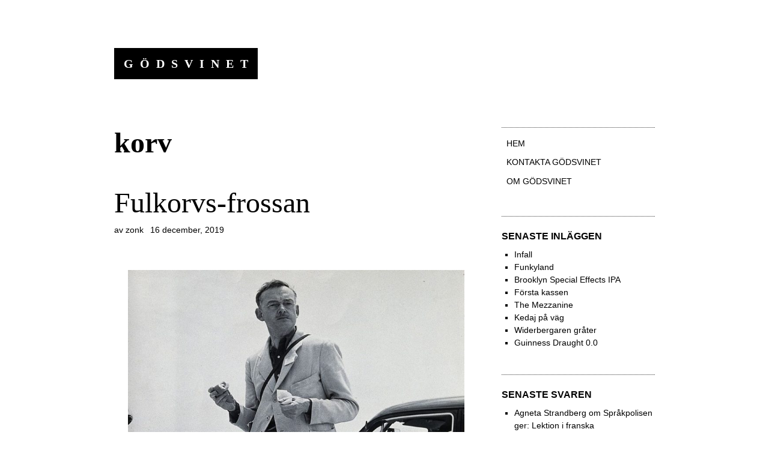

--- FILE ---
content_type: text/html; charset=UTF-8
request_url: https://godsvinet.radium.se/tag/korv/
body_size: 21995
content:
<!DOCTYPE html>
<html lang="sv-SE">
<head>
<meta charset="UTF-8">
<meta name="viewport" content="width=device-width, initial-scale=1">
<link rel="profile" href="http://gmpg.org/xfn/11">
<link rel="pingback" href="https://godsvinet.radium.se/xmlrpc.php">

<title>korv &#8211; Gödsvinet</title>
<meta name='robots' content='max-image-preview:large' />
	<style>img:is([sizes="auto" i], [sizes^="auto," i]) { contain-intrinsic-size: 3000px 1500px }</style>
	<link rel="alternate" type="application/rss+xml" title="Gödsvinet &raquo; Webbflöde" href="https://godsvinet.radium.se/feed/" />
<link rel="alternate" type="application/rss+xml" title="Gödsvinet &raquo; Kommentarsflöde" href="https://godsvinet.radium.se/comments/feed/" />
<link rel="alternate" type="application/rss+xml" title="Gödsvinet &raquo; etikettflöde för korv" href="https://godsvinet.radium.se/tag/korv/feed/" />
<script type="text/javascript">
/* <![CDATA[ */
window._wpemojiSettings = {"baseUrl":"https:\/\/s.w.org\/images\/core\/emoji\/16.0.1\/72x72\/","ext":".png","svgUrl":"https:\/\/s.w.org\/images\/core\/emoji\/16.0.1\/svg\/","svgExt":".svg","source":{"concatemoji":"https:\/\/godsvinet.radium.se\/wp-includes\/js\/wp-emoji-release.min.js?ver=6.8.3"}};
/*! This file is auto-generated */
!function(s,n){var o,i,e;function c(e){try{var t={supportTests:e,timestamp:(new Date).valueOf()};sessionStorage.setItem(o,JSON.stringify(t))}catch(e){}}function p(e,t,n){e.clearRect(0,0,e.canvas.width,e.canvas.height),e.fillText(t,0,0);var t=new Uint32Array(e.getImageData(0,0,e.canvas.width,e.canvas.height).data),a=(e.clearRect(0,0,e.canvas.width,e.canvas.height),e.fillText(n,0,0),new Uint32Array(e.getImageData(0,0,e.canvas.width,e.canvas.height).data));return t.every(function(e,t){return e===a[t]})}function u(e,t){e.clearRect(0,0,e.canvas.width,e.canvas.height),e.fillText(t,0,0);for(var n=e.getImageData(16,16,1,1),a=0;a<n.data.length;a++)if(0!==n.data[a])return!1;return!0}function f(e,t,n,a){switch(t){case"flag":return n(e,"\ud83c\udff3\ufe0f\u200d\u26a7\ufe0f","\ud83c\udff3\ufe0f\u200b\u26a7\ufe0f")?!1:!n(e,"\ud83c\udde8\ud83c\uddf6","\ud83c\udde8\u200b\ud83c\uddf6")&&!n(e,"\ud83c\udff4\udb40\udc67\udb40\udc62\udb40\udc65\udb40\udc6e\udb40\udc67\udb40\udc7f","\ud83c\udff4\u200b\udb40\udc67\u200b\udb40\udc62\u200b\udb40\udc65\u200b\udb40\udc6e\u200b\udb40\udc67\u200b\udb40\udc7f");case"emoji":return!a(e,"\ud83e\udedf")}return!1}function g(e,t,n,a){var r="undefined"!=typeof WorkerGlobalScope&&self instanceof WorkerGlobalScope?new OffscreenCanvas(300,150):s.createElement("canvas"),o=r.getContext("2d",{willReadFrequently:!0}),i=(o.textBaseline="top",o.font="600 32px Arial",{});return e.forEach(function(e){i[e]=t(o,e,n,a)}),i}function t(e){var t=s.createElement("script");t.src=e,t.defer=!0,s.head.appendChild(t)}"undefined"!=typeof Promise&&(o="wpEmojiSettingsSupports",i=["flag","emoji"],n.supports={everything:!0,everythingExceptFlag:!0},e=new Promise(function(e){s.addEventListener("DOMContentLoaded",e,{once:!0})}),new Promise(function(t){var n=function(){try{var e=JSON.parse(sessionStorage.getItem(o));if("object"==typeof e&&"number"==typeof e.timestamp&&(new Date).valueOf()<e.timestamp+604800&&"object"==typeof e.supportTests)return e.supportTests}catch(e){}return null}();if(!n){if("undefined"!=typeof Worker&&"undefined"!=typeof OffscreenCanvas&&"undefined"!=typeof URL&&URL.createObjectURL&&"undefined"!=typeof Blob)try{var e="postMessage("+g.toString()+"("+[JSON.stringify(i),f.toString(),p.toString(),u.toString()].join(",")+"));",a=new Blob([e],{type:"text/javascript"}),r=new Worker(URL.createObjectURL(a),{name:"wpTestEmojiSupports"});return void(r.onmessage=function(e){c(n=e.data),r.terminate(),t(n)})}catch(e){}c(n=g(i,f,p,u))}t(n)}).then(function(e){for(var t in e)n.supports[t]=e[t],n.supports.everything=n.supports.everything&&n.supports[t],"flag"!==t&&(n.supports.everythingExceptFlag=n.supports.everythingExceptFlag&&n.supports[t]);n.supports.everythingExceptFlag=n.supports.everythingExceptFlag&&!n.supports.flag,n.DOMReady=!1,n.readyCallback=function(){n.DOMReady=!0}}).then(function(){return e}).then(function(){var e;n.supports.everything||(n.readyCallback(),(e=n.source||{}).concatemoji?t(e.concatemoji):e.wpemoji&&e.twemoji&&(t(e.twemoji),t(e.wpemoji)))}))}((window,document),window._wpemojiSettings);
/* ]]> */
</script>
<link rel='stylesheet' id='capoverso-style-css' href='https://godsvinet.radium.se/wp-content/themes/capoverso/style.css?ver=6.8.3' type='text/css' media='all' />
<link rel='stylesheet' id='genericons-css' href='https://godsvinet.radium.se/wp-content/plugins/jetpack/_inc/genericons/genericons/genericons.css?ver=3.1' type='text/css' media='all' />
<style id='wp-emoji-styles-inline-css' type='text/css'>

	img.wp-smiley, img.emoji {
		display: inline !important;
		border: none !important;
		box-shadow: none !important;
		height: 1em !important;
		width: 1em !important;
		margin: 0 0.07em !important;
		vertical-align: -0.1em !important;
		background: none !important;
		padding: 0 !important;
	}
</style>
<link rel='stylesheet' id='wp-block-library-css' href='https://godsvinet.radium.se/wp-includes/css/dist/block-library/style.min.css?ver=6.8.3' type='text/css' media='all' />
<style id='classic-theme-styles-inline-css' type='text/css'>
/*! This file is auto-generated */
.wp-block-button__link{color:#fff;background-color:#32373c;border-radius:9999px;box-shadow:none;text-decoration:none;padding:calc(.667em + 2px) calc(1.333em + 2px);font-size:1.125em}.wp-block-file__button{background:#32373c;color:#fff;text-decoration:none}
</style>
<style id='global-styles-inline-css' type='text/css'>
:root{--wp--preset--aspect-ratio--square: 1;--wp--preset--aspect-ratio--4-3: 4/3;--wp--preset--aspect-ratio--3-4: 3/4;--wp--preset--aspect-ratio--3-2: 3/2;--wp--preset--aspect-ratio--2-3: 2/3;--wp--preset--aspect-ratio--16-9: 16/9;--wp--preset--aspect-ratio--9-16: 9/16;--wp--preset--color--black: #000000;--wp--preset--color--cyan-bluish-gray: #abb8c3;--wp--preset--color--white: #ffffff;--wp--preset--color--pale-pink: #f78da7;--wp--preset--color--vivid-red: #cf2e2e;--wp--preset--color--luminous-vivid-orange: #ff6900;--wp--preset--color--luminous-vivid-amber: #fcb900;--wp--preset--color--light-green-cyan: #7bdcb5;--wp--preset--color--vivid-green-cyan: #00d084;--wp--preset--color--pale-cyan-blue: #8ed1fc;--wp--preset--color--vivid-cyan-blue: #0693e3;--wp--preset--color--vivid-purple: #9b51e0;--wp--preset--gradient--vivid-cyan-blue-to-vivid-purple: linear-gradient(135deg,rgba(6,147,227,1) 0%,rgb(155,81,224) 100%);--wp--preset--gradient--light-green-cyan-to-vivid-green-cyan: linear-gradient(135deg,rgb(122,220,180) 0%,rgb(0,208,130) 100%);--wp--preset--gradient--luminous-vivid-amber-to-luminous-vivid-orange: linear-gradient(135deg,rgba(252,185,0,1) 0%,rgba(255,105,0,1) 100%);--wp--preset--gradient--luminous-vivid-orange-to-vivid-red: linear-gradient(135deg,rgba(255,105,0,1) 0%,rgb(207,46,46) 100%);--wp--preset--gradient--very-light-gray-to-cyan-bluish-gray: linear-gradient(135deg,rgb(238,238,238) 0%,rgb(169,184,195) 100%);--wp--preset--gradient--cool-to-warm-spectrum: linear-gradient(135deg,rgb(74,234,220) 0%,rgb(151,120,209) 20%,rgb(207,42,186) 40%,rgb(238,44,130) 60%,rgb(251,105,98) 80%,rgb(254,248,76) 100%);--wp--preset--gradient--blush-light-purple: linear-gradient(135deg,rgb(255,206,236) 0%,rgb(152,150,240) 100%);--wp--preset--gradient--blush-bordeaux: linear-gradient(135deg,rgb(254,205,165) 0%,rgb(254,45,45) 50%,rgb(107,0,62) 100%);--wp--preset--gradient--luminous-dusk: linear-gradient(135deg,rgb(255,203,112) 0%,rgb(199,81,192) 50%,rgb(65,88,208) 100%);--wp--preset--gradient--pale-ocean: linear-gradient(135deg,rgb(255,245,203) 0%,rgb(182,227,212) 50%,rgb(51,167,181) 100%);--wp--preset--gradient--electric-grass: linear-gradient(135deg,rgb(202,248,128) 0%,rgb(113,206,126) 100%);--wp--preset--gradient--midnight: linear-gradient(135deg,rgb(2,3,129) 0%,rgb(40,116,252) 100%);--wp--preset--font-size--small: 13px;--wp--preset--font-size--medium: 20px;--wp--preset--font-size--large: 36px;--wp--preset--font-size--x-large: 42px;--wp--preset--spacing--20: 0.44rem;--wp--preset--spacing--30: 0.67rem;--wp--preset--spacing--40: 1rem;--wp--preset--spacing--50: 1.5rem;--wp--preset--spacing--60: 2.25rem;--wp--preset--spacing--70: 3.38rem;--wp--preset--spacing--80: 5.06rem;--wp--preset--shadow--natural: 6px 6px 9px rgba(0, 0, 0, 0.2);--wp--preset--shadow--deep: 12px 12px 50px rgba(0, 0, 0, 0.4);--wp--preset--shadow--sharp: 6px 6px 0px rgba(0, 0, 0, 0.2);--wp--preset--shadow--outlined: 6px 6px 0px -3px rgba(255, 255, 255, 1), 6px 6px rgba(0, 0, 0, 1);--wp--preset--shadow--crisp: 6px 6px 0px rgba(0, 0, 0, 1);}:where(.is-layout-flex){gap: 0.5em;}:where(.is-layout-grid){gap: 0.5em;}body .is-layout-flex{display: flex;}.is-layout-flex{flex-wrap: wrap;align-items: center;}.is-layout-flex > :is(*, div){margin: 0;}body .is-layout-grid{display: grid;}.is-layout-grid > :is(*, div){margin: 0;}:where(.wp-block-columns.is-layout-flex){gap: 2em;}:where(.wp-block-columns.is-layout-grid){gap: 2em;}:where(.wp-block-post-template.is-layout-flex){gap: 1.25em;}:where(.wp-block-post-template.is-layout-grid){gap: 1.25em;}.has-black-color{color: var(--wp--preset--color--black) !important;}.has-cyan-bluish-gray-color{color: var(--wp--preset--color--cyan-bluish-gray) !important;}.has-white-color{color: var(--wp--preset--color--white) !important;}.has-pale-pink-color{color: var(--wp--preset--color--pale-pink) !important;}.has-vivid-red-color{color: var(--wp--preset--color--vivid-red) !important;}.has-luminous-vivid-orange-color{color: var(--wp--preset--color--luminous-vivid-orange) !important;}.has-luminous-vivid-amber-color{color: var(--wp--preset--color--luminous-vivid-amber) !important;}.has-light-green-cyan-color{color: var(--wp--preset--color--light-green-cyan) !important;}.has-vivid-green-cyan-color{color: var(--wp--preset--color--vivid-green-cyan) !important;}.has-pale-cyan-blue-color{color: var(--wp--preset--color--pale-cyan-blue) !important;}.has-vivid-cyan-blue-color{color: var(--wp--preset--color--vivid-cyan-blue) !important;}.has-vivid-purple-color{color: var(--wp--preset--color--vivid-purple) !important;}.has-black-background-color{background-color: var(--wp--preset--color--black) !important;}.has-cyan-bluish-gray-background-color{background-color: var(--wp--preset--color--cyan-bluish-gray) !important;}.has-white-background-color{background-color: var(--wp--preset--color--white) !important;}.has-pale-pink-background-color{background-color: var(--wp--preset--color--pale-pink) !important;}.has-vivid-red-background-color{background-color: var(--wp--preset--color--vivid-red) !important;}.has-luminous-vivid-orange-background-color{background-color: var(--wp--preset--color--luminous-vivid-orange) !important;}.has-luminous-vivid-amber-background-color{background-color: var(--wp--preset--color--luminous-vivid-amber) !important;}.has-light-green-cyan-background-color{background-color: var(--wp--preset--color--light-green-cyan) !important;}.has-vivid-green-cyan-background-color{background-color: var(--wp--preset--color--vivid-green-cyan) !important;}.has-pale-cyan-blue-background-color{background-color: var(--wp--preset--color--pale-cyan-blue) !important;}.has-vivid-cyan-blue-background-color{background-color: var(--wp--preset--color--vivid-cyan-blue) !important;}.has-vivid-purple-background-color{background-color: var(--wp--preset--color--vivid-purple) !important;}.has-black-border-color{border-color: var(--wp--preset--color--black) !important;}.has-cyan-bluish-gray-border-color{border-color: var(--wp--preset--color--cyan-bluish-gray) !important;}.has-white-border-color{border-color: var(--wp--preset--color--white) !important;}.has-pale-pink-border-color{border-color: var(--wp--preset--color--pale-pink) !important;}.has-vivid-red-border-color{border-color: var(--wp--preset--color--vivid-red) !important;}.has-luminous-vivid-orange-border-color{border-color: var(--wp--preset--color--luminous-vivid-orange) !important;}.has-luminous-vivid-amber-border-color{border-color: var(--wp--preset--color--luminous-vivid-amber) !important;}.has-light-green-cyan-border-color{border-color: var(--wp--preset--color--light-green-cyan) !important;}.has-vivid-green-cyan-border-color{border-color: var(--wp--preset--color--vivid-green-cyan) !important;}.has-pale-cyan-blue-border-color{border-color: var(--wp--preset--color--pale-cyan-blue) !important;}.has-vivid-cyan-blue-border-color{border-color: var(--wp--preset--color--vivid-cyan-blue) !important;}.has-vivid-purple-border-color{border-color: var(--wp--preset--color--vivid-purple) !important;}.has-vivid-cyan-blue-to-vivid-purple-gradient-background{background: var(--wp--preset--gradient--vivid-cyan-blue-to-vivid-purple) !important;}.has-light-green-cyan-to-vivid-green-cyan-gradient-background{background: var(--wp--preset--gradient--light-green-cyan-to-vivid-green-cyan) !important;}.has-luminous-vivid-amber-to-luminous-vivid-orange-gradient-background{background: var(--wp--preset--gradient--luminous-vivid-amber-to-luminous-vivid-orange) !important;}.has-luminous-vivid-orange-to-vivid-red-gradient-background{background: var(--wp--preset--gradient--luminous-vivid-orange-to-vivid-red) !important;}.has-very-light-gray-to-cyan-bluish-gray-gradient-background{background: var(--wp--preset--gradient--very-light-gray-to-cyan-bluish-gray) !important;}.has-cool-to-warm-spectrum-gradient-background{background: var(--wp--preset--gradient--cool-to-warm-spectrum) !important;}.has-blush-light-purple-gradient-background{background: var(--wp--preset--gradient--blush-light-purple) !important;}.has-blush-bordeaux-gradient-background{background: var(--wp--preset--gradient--blush-bordeaux) !important;}.has-luminous-dusk-gradient-background{background: var(--wp--preset--gradient--luminous-dusk) !important;}.has-pale-ocean-gradient-background{background: var(--wp--preset--gradient--pale-ocean) !important;}.has-electric-grass-gradient-background{background: var(--wp--preset--gradient--electric-grass) !important;}.has-midnight-gradient-background{background: var(--wp--preset--gradient--midnight) !important;}.has-small-font-size{font-size: var(--wp--preset--font-size--small) !important;}.has-medium-font-size{font-size: var(--wp--preset--font-size--medium) !important;}.has-large-font-size{font-size: var(--wp--preset--font-size--large) !important;}.has-x-large-font-size{font-size: var(--wp--preset--font-size--x-large) !important;}
:where(.wp-block-post-template.is-layout-flex){gap: 1.25em;}:where(.wp-block-post-template.is-layout-grid){gap: 1.25em;}
:where(.wp-block-columns.is-layout-flex){gap: 2em;}:where(.wp-block-columns.is-layout-grid){gap: 2em;}
:root :where(.wp-block-pullquote){font-size: 1.5em;line-height: 1.6;}
</style>
<link rel='stylesheet' id='contact-form-7-css' href='https://godsvinet.radium.se/wp-content/plugins/contact-form-7/includes/css/styles.css?ver=6.1.4' type='text/css' media='all' />
<link rel="https://api.w.org/" href="https://godsvinet.radium.se/wp-json/" /><link rel="alternate" title="JSON" type="application/json" href="https://godsvinet.radium.se/wp-json/wp/v2/tags/176" /><link rel="EditURI" type="application/rsd+xml" title="RSD" href="https://godsvinet.radium.se/xmlrpc.php?rsd" />
<meta name="generator" content="WordPress 6.8.3" />
<style type="text/css">.recentcomments a{display:inline !important;padding:0 !important;margin:0 !important;}</style><link rel="icon" href="https://godsvinet.radium.se/wp-content/uploads/2012/03/cropped-319-1-32x32.png" sizes="32x32" />
<link rel="icon" href="https://godsvinet.radium.se/wp-content/uploads/2012/03/cropped-319-1-192x192.png" sizes="192x192" />
<link rel="apple-touch-icon" href="https://godsvinet.radium.se/wp-content/uploads/2012/03/cropped-319-1-180x180.png" />
<meta name="msapplication-TileImage" content="https://godsvinet.radium.se/wp-content/uploads/2012/03/cropped-319-1-270x270.png" />
				<style type="text/css" id="c4wp-checkout-css">
					.woocommerce-checkout .c4wp_captcha_field {
						margin-bottom: 10px;
						margin-top: 15px;
						position: relative;
						display: inline-block;
					}
				</style>
							<style type="text/css" id="c4wp-v3-lp-form-css">
				.login #login, .login #lostpasswordform {
					min-width: 350px !important;
				}
				.wpforms-field-c4wp iframe {
					width: 100% !important;
				}
			</style>
			</head>

<body class="archive tag tag-korv tag-176 wp-theme-capoverso group-blog">
<div id="page" class="hfeed site">
	<a class="skip-link screen-reader-text" href="#content">Hoppa till innehåll</a>
	<a class="skip-link screen-reader-text" href="#site-navigation">Gå till navigering</a>
	<header id="masthead" class="site-header" role="banner">
		<div class="site-branding">
						<h1 class="site-title"><a href="https://godsvinet.radium.se/" rel="home">Gödsvinet</a></h1>
			<h2 class="site-description">att äta, dricka och överleva</h2>
		</div>
	</header><!-- #masthead -->

	<div id="content" class="site-content">

	<section id="primary" class="content-area">
		<main id="main" class="site-main" role="main">

		
			<header class="page-header">
				<h1 class="page-title">
					korv				</h1>
							</header><!-- .page-header -->

						
				
<article id="post-8763" class="post-8763 post type-post status-publish format-standard hentry category-verklighetens-korv tag-fulkorv tag-korv tag-spaning">
	<header class="entry-header">
		<h1 class="entry-title"><a href="https://godsvinet.radium.se/fulkorvs-frossan/" rel="bookmark">Fulkorvs-frossan</a></h1>
				<div class="entry-meta">
			<span class="byline"> av <span class="author vcard"><a class="url fn n" href="https://godsvinet.radium.se/author/zonk/">zonk</a></span></span><span class="posted-on"><a href="https://godsvinet.radium.se/fulkorvs-frossan/" rel="bookmark"><time class="entry-date published" datetime="2019-12-16T12:14:43+01:00">16 december, 2019</time><time class="updated" datetime="2019-12-16T11:51:53+01:00">16 december, 2019</time></a></span>		</div><!-- .entry-meta -->
			</header><!-- .entry-header -->

	<div class="entry-content">
		<p><a href="http://godsvinet.radium.se/?attachment_id=9476" rel="attachment wp-att-9476"><img fetchpriority="high" decoding="async" class="aligncenter size-large wp-image-9476" src="http://godsvinet.radium.se/wp-content/uploads/2019/12/fulkorv1-814x1024.jpg" alt="" width="560" height="704" srcset="https://godsvinet.radium.se/wp-content/uploads/2019/12/fulkorv1.jpg 814w, https://godsvinet.radium.se/wp-content/uploads/2019/12/fulkorv1-238x300.jpg 238w, https://godsvinet.radium.se/wp-content/uploads/2019/12/fulkorv1-768x966.jpg 768w" sizes="(max-width: 560px) 100vw, 560px" /></a> Såhär i juletid är det lätt att titta på mänskligheten och skåda frossa, inte bara vid julbordet utan vid gator och torg, där handel bedrivs med en nästan obehaglig frenesi. Eller så är det bara för mycket folk och för trångt och alla har brått. Ett av de två. Det är dock lätt att glömma att det minsann inte bara är vid jul som vi blott alltför lätt trillar dit för frossan. Det brukar räcka med en rea eller en buffé för att trigga loss den där lusten efter mer, mer och mer, tills man står där missmodig och inser att man ätit ett dussin Dennis-hotdogs utan någon annan anledning än att man kunde. Inget är heller mer fulkorvigt än just fulkorvs-frossan, ingen korv är mer obehagligt verklig än dessa tingestar från Dennis som kallas hotdogs. Länge hette det att de pga sitt innehåll (eller dess brister) inte ens fick kallas korv, därav namnet, men numera får de faktiskt kalla sig grillkorv. Sedan är just grillkorv förvisso en fullständigt odefinierad korvtyp, dvs, man kan stoppa i lite vad som helst, bara det kan anses tjänligt som människoföda, dvs inget sågspån och ingen tippex, annars är det lugnt, bara kör. Jag kanske är kontroversiell här men just i det här fallet tycker jag det är utmärkt när EU lägger sig i vad som får kallas korv egentligen, det är ju kul om det kunde vara kött i dem, till exempel.</p>
<p>Likväl. När man är liten, och det är öppet hus på en kompis dagis, och man kan få hur många varmkorvar som helst, ja då är fulkorvsfrossan där i full fart. Fri korv? Hur många man vill äta? Alla vet hur varje rimligt barn (dvs jag) reagerar på detta, och åtta korvar senare var man sällsport nöjd. Trots allt hamnar man ofta där, efter frossan, även om svetten pärlar i pannan och man andas ansträngt. Man är jävligt nöjd. Ens förfäder nickar och gör tummen upp &#8211; massor av mat, och du har magen full! Bra jobbat, nu klarar vi oss om det blir hårda veckor framöver. Det gäller att hålla sig framme! Sen kan det förstås iakttas att de individer (säg t.ex. min bror) som inte riktigt har denna kontakt med sitt arv ser aningen slankare ut i vuxna år. Nåväl, måhända är det så för oss som är lite mer i kontakt med våra rötter. Jag och mina andra frossande vänner får betala det priset, helt enkelt. Sån är naturens lag. Den dag svångremmen måste dras åt har vi mer att ta av!</p>

			</div><!-- .entry-content -->

	<footer class="entry-footer">
		<div class="categories-and-tags"><span class="cat-links"><a href="https://godsvinet.radium.se/category/verklighetens-korv/" rel="category tag">Verklighetens korv</a></span><span class="tags-links"><a href="https://godsvinet.radium.se/tag/fulkorv/" rel="tag">fulkorv</a> <a href="https://godsvinet.radium.se/tag/korv/" rel="tag">korv</a> <a href="https://godsvinet.radium.se/tag/spaning/" rel="tag">spaning</a></span></div><span class="comments-link"><a href="https://godsvinet.radium.se/fulkorvs-frossan/#comments">3 kommentarer</a></span>	</footer><!-- .entry-footer -->
</article><!-- #post-## -->

			
				
<article id="post-9203" class="post-9203 post type-post status-publish format-standard hentry category-verklighetens-korv tag-korv tag-mat tag-recensioner tag-restauranger tag-stockholm">
	<header class="entry-header">
		<h1 class="entry-title"><a href="https://godsvinet.radium.se/zum-franziskaner/" rel="bookmark">Zum Franziskaner</a></h1>
				<div class="entry-meta">
			<span class="byline"> av <span class="author vcard"><a class="url fn n" href="https://godsvinet.radium.se/author/zonk/">zonk</a></span></span><span class="posted-on"><a href="https://godsvinet.radium.se/zum-franziskaner/" rel="bookmark"><time class="entry-date published" datetime="2019-08-24T07:14:32+02:00">24 augusti, 2019</time><time class="updated" datetime="2019-08-23T20:37:13+02:00">23 augusti, 2019</time></a></span>		</div><!-- .entry-meta -->
			</header><!-- .entry-header -->

	<div class="entry-content">
		<p><a href="http://godsvinet.radium.se/wp-content/uploads/2019/08/20190823_201434-zumen-1.jpg"><img decoding="async" class="alignnone size-large wp-image-9204" src="http://godsvinet.radium.se/wp-content/uploads/2019/08/20190823_201434-zumen-1-768x1024.jpg" alt="" width="560" height="747" srcset="https://godsvinet.radium.se/wp-content/uploads/2019/08/20190823_201434-zumen-1-768x1024.jpg 768w, https://godsvinet.radium.se/wp-content/uploads/2019/08/20190823_201434-zumen-1-225x300.jpg 225w, https://godsvinet.radium.se/wp-content/uploads/2019/08/20190823_201434-zumen-1.jpg 1188w" sizes="(max-width: 560px) 100vw, 560px" /></a>Jakten på den tyskaste platsen att äta korv i Stockholm är hård och krävande, men avd Bromma och avd Johanneshov viker inte en tum från sitt uppdrag. Sån är deras verklighet. Efter rekognoscering till fots hade ett nytt mål anträffats, <a href="http://zumen.se/">Zum Franziskaner</a> i Gamla stan, eller Zumen, som den är känd på gatan. En sen eftermiddag slog våra spanare till, och satt snart till bords med de vanliga misstänkta framför sig.</p>
<p><a href="http://godsvinet.radium.se/wp-content/uploads/2019/08/20190808_172401-zumen-2.jpg"><img decoding="async" class="alignnone size-large wp-image-9205" src="http://godsvinet.radium.se/wp-content/uploads/2019/08/20190808_172401-zumen-2-1024x473.jpg" alt="" width="560" height="259" srcset="https://godsvinet.radium.se/wp-content/uploads/2019/08/20190808_172401-zumen-2-1024x473.jpg 1024w, https://godsvinet.radium.se/wp-content/uploads/2019/08/20190808_172401-zumen-2-300x139.jpg 300w, https://godsvinet.radium.se/wp-content/uploads/2019/08/20190808_172401-zumen-2-768x355.jpg 768w" sizes="(max-width: 560px) 100vw, 560px" /></a>Tyskar är hårda och det är inte lätt att få dem att knäppa upp, men mellan sig har våra oförtröttliga gaffelslitare många års hårt fältrecenserande under bältet. Snart sjöng de som fåglar, om surkål och kall öl och schysst wurre. Zumen levererar det teutoniska bordet och de gör det väl, folk återkommer och man kan se gamla tungviktare svänga förbi, ta ett bord i en hörna och njuta i all stillsamhet, garvade snubbar som Dojan trivs och tar det lugnt, ingen höjer ett ögonbryn. Kanske är det inte lika trivsamt inbott som på <a href="http://godsvinet.radium.se/lowenbrau/">Löwenbräu</a>. Kanske har korven en bit kvar till den hos <a href="http://godsvinet.radium.se/ostermalms-korvspecialist/">Specialisten</a>, även om den är riktigt schysst. Men Zumen har stil, Zumen har klass, den är långt bortom de <a href="http://godsvinet.radium.se/sta-clara-bierhaus/">billiga sjapp</a> man kan hitta några gator bort. Zumen levererar, Zumen är kvar.</p>
<p>Lika fort som vi satt oss var det dags att gå, faten var tomma, tyskarna övermannade, svinen belåtna med ett gott dagsverke. Möjligen hade avd Bromma velat ha en öl till. Men kvällen var ung, och det fanns fler alkoholfria bira därute.</p>
<p>Tre och trekvarts hårdkokt tysk av fem möjliga. Gamla stan, Stockholm.</p>

			</div><!-- .entry-content -->

	<footer class="entry-footer">
		<div class="categories-and-tags"><span class="cat-links"><a href="https://godsvinet.radium.se/category/verklighetens-korv/" rel="category tag">Verklighetens korv</a></span><span class="tags-links"><a href="https://godsvinet.radium.se/tag/korv/" rel="tag">korv</a> <a href="https://godsvinet.radium.se/tag/mat/" rel="tag">mat</a> <a href="https://godsvinet.radium.se/tag/recensioner/" rel="tag">recensioner</a> <a href="https://godsvinet.radium.se/tag/restauranger/" rel="tag">restauranger</a> <a href="https://godsvinet.radium.se/tag/stockholm/" rel="tag">Stockholm</a></span></div><span class="comments-link"><a href="https://godsvinet.radium.se/zum-franziskaner/#respond">Lämna en kommentar</a></span>	</footer><!-- .entry-footer -->
</article><!-- #post-## -->

			
				
<article id="post-9172" class="post-9172 post type-post status-publish format-standard hentry category-verklighetens-korv tag-korv tag-recensioner tag-spaning tag-stockholm">
	<header class="entry-header">
		<h1 class="entry-title"><a href="https://godsvinet.radium.se/ostermalms-korvspecialist/" rel="bookmark">Östermalms Korvspecialist</a></h1>
				<div class="entry-meta">
			<span class="byline"> av <span class="author vcard"><a class="url fn n" href="https://godsvinet.radium.se/author/zonk/">zonk</a></span></span><span class="posted-on"><a href="https://godsvinet.radium.se/ostermalms-korvspecialist/" rel="bookmark"><time class="entry-date published" datetime="2019-08-22T07:14:00+02:00">22 augusti, 2019</time><time class="updated" datetime="2019-08-21T11:59:33+02:00">21 augusti, 2019</time></a></span>		</div><!-- .entry-meta -->
			</header><!-- .entry-header -->

	<div class="entry-content">
		<p><a href="http://godsvinet.radium.se/wp-content/uploads/2019/08/20190814_201029-osterm-korvspec-kiosk.jpg"><img loading="lazy" decoding="async" class="alignnone size-large wp-image-9173" src="http://godsvinet.radium.se/wp-content/uploads/2019/08/20190814_201029-osterm-korvspec-kiosk-767x1024.jpg" alt="" width="560" height="748" srcset="https://godsvinet.radium.se/wp-content/uploads/2019/08/20190814_201029-osterm-korvspec-kiosk-767x1024.jpg 767w, https://godsvinet.radium.se/wp-content/uploads/2019/08/20190814_201029-osterm-korvspec-kiosk-225x300.jpg 225w, https://godsvinet.radium.se/wp-content/uploads/2019/08/20190814_201029-osterm-korvspec-kiosk-768x1025.jpg 768w" sizes="auto, (max-width: 560px) 100vw, 560px" /></a>Verklighetens korv existerar i ett spektrum. I den ena änden av skalan hittar vi <a href="http://godsvinet.radium.se/rullkorven/">rullkorven</a>, i den andra huserar den mest overkliga korven, den från <a href="https://ostermalmskorvspecialist.se/">Östermalms Korvspecialist</a>. I teorin är korvspecialisten en kiosk. I praktiken har den lika mycket gemensamt med en genomsnittlig korvkiosk som en Saturnus 5 har med en nyårsraket, och det är inte till dess nackdel. Här får man en frasig halv baguett med egenkomponerad tomatsås och surkål, och man kan välja om man vill ha en eller två korvar i den. Det finns en uppsjö korvsorter och de är av den där sorten där man kan prata om kötthalten med stolthet, istället för att skriva ut den med fyra punkters typsnitt i innehållsförteckningen. I korthet är det utmärkt och mycket delikat korv, som nog snabbt kan förhöja varje ögonblick lite bortom den grå verklighet som bebos av <a href="http://godsvinet.radium.se/rullkorven/">rullkorvar</a>, <a href="http://godsvinet.radium.se/stodkorven/">stödkorvar</a>, och andra väldigt påtagligt vardagliga mål som centreras runt tveksamma cylindrar av än mer tveksamt innehåll. Vi kommer söka efter en mer overklig korv, men det blir nog en svår kamp. Trots sin utmärkthet är ju ÖKs framtoning påfallande autentisk och gammeldags, och tillsammans med kvaliteten blir det nog en svårslagen kombination. Men ingen ska säga att Gödsvinet backar från en till synes hopplös uppgift. Vi kommer fortsätta vårt sökande, och vi kommer fortsätta att upplysa er konsumenter om hur det ligger till med verklighetens korv &#8211; även när den drar åt det overkliga.</p>
<p><a href="http://godsvinet.radium.se/wp-content/uploads/2019/08/20190625_130949-osterm-korvspec-korv.jpg"><img loading="lazy" decoding="async" class="alignnone size-large wp-image-9174" src="http://godsvinet.radium.se/wp-content/uploads/2019/08/20190625_130949-osterm-korvspec-korv-768x1024.jpg" alt="" width="560" height="747" srcset="https://godsvinet.radium.se/wp-content/uploads/2019/08/20190625_130949-osterm-korvspec-korv-768x1024.jpg 768w, https://godsvinet.radium.se/wp-content/uploads/2019/08/20190625_130949-osterm-korvspec-korv-225x300.jpg 225w" sizes="auto, (max-width: 560px) 100vw, 560px" /></a></p>
<p>Östermalms Korvspecialist, Fyra komma nio korvzenit av fem möjliga. En korv i baguette 65kr, två för 95kr.</p>

			</div><!-- .entry-content -->

	<footer class="entry-footer">
		<div class="categories-and-tags"><span class="cat-links"><a href="https://godsvinet.radium.se/category/verklighetens-korv/" rel="category tag">Verklighetens korv</a></span><span class="tags-links"><a href="https://godsvinet.radium.se/tag/korv/" rel="tag">korv</a> <a href="https://godsvinet.radium.se/tag/recensioner/" rel="tag">recensioner</a> <a href="https://godsvinet.radium.se/tag/spaning/" rel="tag">spaning</a> <a href="https://godsvinet.radium.se/tag/stockholm/" rel="tag">Stockholm</a></span></div><span class="comments-link"><a href="https://godsvinet.radium.se/ostermalms-korvspecialist/#comments">5 kommentarer</a></span>	</footer><!-- .entry-footer -->
</article><!-- #post-## -->

			
				
<article id="post-9181" class="post-9181 post type-post status-publish format-standard hentry category-uncategorized tag-alkohol tag-berlin tag-biergarten tag-korv tag-ol tag-tyskland">
	<header class="entry-header">
		<h1 class="entry-title"><a href="https://godsvinet.radium.se/biergarten-berlin/" rel="bookmark">Biergarten, Berlin</a></h1>
				<div class="entry-meta">
			<span class="byline"> av <span class="author vcard"><a class="url fn n" href="https://godsvinet.radium.se/author/johan-vamstad/">Johan</a></span></span><span class="posted-on"><a href="https://godsvinet.radium.se/biergarten-berlin/" rel="bookmark"><time class="entry-date published" datetime="2019-08-20T05:42:08+02:00">20 augusti, 2019</time><time class="updated" datetime="2019-08-17T15:48:16+02:00">17 augusti, 2019</time></a></span>		</div><!-- .entry-meta -->
			</header><!-- .entry-header -->

	<div class="entry-content">
		<p><a href="http://godsvinet.radium.se/?attachment_id=9182" rel="attachment wp-att-9182"><img loading="lazy" decoding="async" class="aligncenter size-large wp-image-9182" src="http://godsvinet.radium.se/wp-content/uploads/2019/08/Pratergarten-1024x576.jpg" alt="" width="560" height="315" srcset="https://godsvinet.radium.se/wp-content/uploads/2019/08/Pratergarten-1024x576.jpg 1024w, https://godsvinet.radium.se/wp-content/uploads/2019/08/Pratergarten-300x169.jpg 300w, https://godsvinet.radium.se/wp-content/uploads/2019/08/Pratergarten-768x432.jpg 768w" sizes="auto, (max-width: 560px) 100vw, 560px" /></a><span style="color: #000000;">Det har varit en mycket tysk tid i mitt liv. Bayersk öl och sockar i sandaler. Bratwurst och klingande lieder. Mann, Strauss, Hilbig och Kutscher.</span></p>
<p><span style="color: #000000;">Nu avviker detta mönster förstås inte så särskilt mycket från mitt ordinarie, det mesta jag konsumerar i form av öl, vin, mat, musik och litteratur har en tysk prägel. Nu under sommaren har jag dock skruvat upp det teutoniska till elva och alltsamman kom till sitt lyckliga klimax under en förmånligt förlängd helg i Berlin tidigare denna månad.</span></p>
<p><span style="color: #000000;">Berlin, jag åker dit varje år och om jag inte gör det så beror det på att jag nyss varit där. Säg mig en del av Berlin och jag ska säga dig när jag var där och vad jag druckit till frukost.</span></p>
<p><span style="color: #000000;">En del av Berlin jag länge undvek vad de som kallas Biergarten. Det kändes helt enkelt fel, Biergarten är för mig södra Tyskland och södra Tyskland börjar någonstans strax norr om Freising. Berlins motsvarighet till Biergarten har sedan 1990-talet för mig varit en ljummen burköl i en lekpark i Wedding.</span></p>
<p><span style="color: #000000;">Långsamt har jag dock tinats upp till tanken på att dricka öl under kastanjeträd även i Tysklands ärrade huvudstad. En Biergarten måste för att få kallas en biergarten vara en trädgård där man kan få köpa öl men där man på intet sätt måste det. En Biergarten är inte en uteservering, det är en park med rättigheter.</span></p>
<p><span style="color: #000000;">Alla egentliga Biergarten ligger i München och i München är en Biergarten en naturlig samlingspunkt för all form av mänsklig interaktion. Nästan. Man sätter sig vid ett bord och om man också vill köpa en öl så gör man det. De flesta gör det. Det är dock inget tvång, det är fortfarande en park, inga servitörer och ingen som tittar snett på dig när du sänker din fjärde maß.</span></p>
<p><span style="color: #000000;">I München är det inte ovanligt att se stora familjer fira barnkalas i en Biergarten. Tråg på en säckkärra med andra tråg av mat och kakor och vadhelst som behövs för att fira en femte födelsedag.</span></p>
<p><span style="color: #000000;">Ölen kommer från en tunna som under goda omständigheter aldrig upphör läcka ljuvt bayersk öl i maßkrug efter maßkrug. Vid Augustiner Keller Biergarten nära Hackerbrücke går man in i en inhägnad för att plocka upp en färsk maß från en rad av färska maß. På väg ut från inhägnaden betalar man i en utomhusversion av en snabbköpskassa.</span></p>
<p><span style="color: #000000;">Någon sådan park finns det inte i Berlin och länge trodde jag att det betydde att det inte finns någon Biergarten i Berlin. Kanske tror jag det än.</span></p>
<p><span style="color: #000000;">Pratergarten fick mig att ifrågasätta min tro. Det finns öl där och om man vill så ser det ut lite som en trädgård. Min sorts trädgård. Det finns en lucka i en vägg för öl och det finns en lucka i en vägg för korv. Viktigast av allt, det finns kastanjer. Pratergarten till och med ligger vid Kanstanienalle.</span></p>
<p><span style="color: #000000;">Det är en fin plats i en fin del av staden och jag vill tro att det är en Biergarten. Om man tar U2 från Eberswalder Strasse till Stadtmitte, byter genom ett maskhål till U6 och far till Platz der Luftbrücke så är man på plats för ett svar om Berlin verkligen har Biergartens. Där, vid Hitlers favoritflyglats Tempelhof ligger en Biergarten till namnet. Den är ok på ett sätt som Hitler aldrig var.</span></p>
<p><span style="color: #000000;">Inte långt därifrån, i Viktoriapark, ligger Golgatha Biergarten, i Viktoriapark. Bakom grillen jobbar en ung svensk man som behöver snus omgående. Det är en trevlig plats men min rättlärdhet förbjuder mig att kalla det en Biergarten. Jag fick hålla ett långt tal på fruktansvärd tyska för att få min Augustiner i ett maßkrug.</span></p>
<p><span style="color: #000000;">När jag för någon vecka sedan var i Berlin tog jag U3 till Krumme Lanke. Det är en plats precis så krum som namnet utlovar. Därifrån promenerade jag till Mexikoplatz varifrån jag tog S-bahn till Wannsee och ett förintelseminnesmärke. Föga visste jag att jag i Wannsee också skulle komma att finna mitt bästa bevis så här långt på att det finns Biergarten i Berlin.</span></p>
<p><span style="color: #000000;">Alldeles nära stationen ligger Loretta am Wannsee och endast motvilligt accepterar jag att stället inte är döpt efter Loretta Lynn. Det ser ut som en Biergarten och i allt väsentligt fungerar det också som en Biergarten. Jag vill tro att det är en Biergarten.</span></p>
<p><span style="color: #000000;">Där finns öl och där finns korv. Det finns kastanjer eller något som tillräckligt liknar det efter två krus.</span></p>
<p><span style="color: #000000;">Jag lärde mig mycket där, vid Loretta am Wannsee. Exempelvis gick det upp för mig att berlinare faktiskt äter currywurst på fullt allvar. Jag har alltid trott att det är något man lurar på turister. Själv åt jag weisswurst och funderade på om stämningen är mer avkopplad i München eller om ölen bara är större.</span></p>
<p><span style="color: #000000;">Det finns Biergarten i Berlin eller något som fungerar nästan lika bra. Jag var nyss där och jag är snart på väg tillbaka.</span></p>

			</div><!-- .entry-content -->

	<footer class="entry-footer">
		<div class="categories-and-tags"><span class="cat-links"><a href="https://godsvinet.radium.se/category/uncategorized/" rel="category tag">Okategoriserad</a></span><span class="tags-links"><a href="https://godsvinet.radium.se/tag/alkohol/" rel="tag">alkohol</a> <a href="https://godsvinet.radium.se/tag/berlin/" rel="tag">Berlin</a> <a href="https://godsvinet.radium.se/tag/biergarten/" rel="tag">Biergarten</a> <a href="https://godsvinet.radium.se/tag/korv/" rel="tag">korv</a> <a href="https://godsvinet.radium.se/tag/ol/" rel="tag">öl</a> <a href="https://godsvinet.radium.se/tag/tyskland/" rel="tag">Tyskland</a></span></div><span class="comments-link"><a href="https://godsvinet.radium.se/biergarten-berlin/#respond">Lämna en kommentar</a></span>	</footer><!-- .entry-footer -->
</article><!-- #post-## -->

			
				
<article id="post-9097" class="post-9097 post type-post status-publish format-standard hentry category-verklighetens-korv tag-korv tag-spaning tag-trams">
	<header class="entry-header">
		<h1 class="entry-title"><a href="https://godsvinet.radium.se/rullkorven/" rel="bookmark">Rullkorven</a></h1>
				<div class="entry-meta">
			<span class="byline"> av <span class="author vcard"><a class="url fn n" href="https://godsvinet.radium.se/author/zonk/">zonk</a></span></span><span class="posted-on"><a href="https://godsvinet.radium.se/rullkorven/" rel="bookmark"><time class="entry-date published" datetime="2019-08-04T22:56:02+02:00">4 augusti, 2019</time><time class="updated" datetime="2019-08-04T22:59:23+02:00">4 augusti, 2019</time></a></span>		</div><!-- .entry-meta -->
			</header><!-- .entry-header -->

	<div class="entry-content">
		<p><a href="http://godsvinet.radium.se/wp-content/uploads/2019/08/20190804_225144-rullkorven.jpg"><img loading="lazy" decoding="async" class="alignnone size-large wp-image-9098" src="http://godsvinet.radium.se/wp-content/uploads/2019/08/20190804_225144-rullkorven-576x1024.jpg" alt="" width="560" height="996" srcset="https://godsvinet.radium.se/wp-content/uploads/2019/08/20190804_225144-rullkorven-576x1024.jpg 576w, https://godsvinet.radium.se/wp-content/uploads/2019/08/20190804_225144-rullkorven-169x300.jpg 169w, https://godsvinet.radium.se/wp-content/uploads/2019/08/20190804_225144-rullkorven-768x1365.jpg 768w, https://godsvinet.radium.se/wp-content/uploads/2019/08/20190804_225144-rullkorven.jpg 1188w" sizes="auto, (max-width: 560px) 100vw, 560px" /></a>Det finns en korv bortom stödkorven, en desperatare och hungrigare korv, en enklare och grymmare, och det är rullkorven. De lever ett liv helt utan värdighet, roterande i sitt eget flott på valsar hos de allra mest rationaliserade av korvförsäljare, på mackar och franchise-kiosker i tunnelbanestationer. Blotta anblicken av deras perfekt cylindriska kroppar bannlyser varje tanke om en produkt med någon slags kontakt med sitt ursprung som handgjort livsmedel. Dess geometriska, symmetriska form leder tanken till vandringssägnens syntetiska organismer som växer för evigt i industriella tankar med näringslösning, så att perfekta segment kan avknoppas för konsumtion med jämna mellanrum. Korv är förvisso ett livsmedel vars ingredienser man sällan vill gå på djupet med i anslutning till någon form av måltid, men det känns som böjen och de små oregelbundenheterna i formen är den där sista gränsen, bortom vilket korven hamnar i någon slags matens uncanny valley, och inte längre ser ut som något menat för mänsklig konsumtion.</p>
<p>Kort sagt måste man vara ganska desperat för att ge sig i kast med en rullkorv. Kan man hitta en aldrig så enkel kiosk med ett grillbord eller ett varmt bad, där lite lätt sneda och vinga korvar kan få plats, är det alltid att föredra. Men ibland är tiden kortare än kort och magen tommare än tom, och då står man där med en vagt animalisk cylinder och prisar den själ som uppfann senapen, och tänker att det i varje fall är bättre än att vara hungrig. Sen äter man, och undrar om det verkligen var värt det. Oftast har man tillräckligt brått för att snart ha blivit distraherad, vilket väl får sägas vara silverkanten på molnet.</p>

			</div><!-- .entry-content -->

	<footer class="entry-footer">
		<div class="categories-and-tags"><span class="cat-links"><a href="https://godsvinet.radium.se/category/verklighetens-korv/" rel="category tag">Verklighetens korv</a></span><span class="tags-links"><a href="https://godsvinet.radium.se/tag/korv/" rel="tag">korv</a> <a href="https://godsvinet.radium.se/tag/spaning/" rel="tag">spaning</a> <a href="https://godsvinet.radium.se/tag/trams/" rel="tag">trams</a></span></div><span class="comments-link"><a href="https://godsvinet.radium.se/rullkorven/#comments">2 kommentarer</a></span>	</footer><!-- .entry-footer -->
</article><!-- #post-## -->

			
				
<article id="post-9049" class="post-9049 post type-post status-publish format-standard hentry category-verklighetens-korv tag-korv tag-recensioner tag-restauranger tag-schweiz">
	<header class="entry-header">
		<h1 class="entry-title"><a href="https://godsvinet.radium.se/zeughauskeller/" rel="bookmark">Zeughauskeller</a></h1>
				<div class="entry-meta">
			<span class="byline"> av <span class="author vcard"><a class="url fn n" href="https://godsvinet.radium.se/author/johan-vamstad/">Johan</a></span></span><span class="posted-on"><a href="https://godsvinet.radium.se/zeughauskeller/" rel="bookmark"><time class="entry-date published" datetime="2019-07-12T14:58:54+02:00">12 juli, 2019</time><time class="updated" datetime="2019-07-12T19:24:41+02:00">12 juli, 2019</time></a></span>		</div><!-- .entry-meta -->
			</header><!-- .entry-header -->

	<div class="entry-content">
		<p><a href="http://godsvinet.radium.se/zeughauskeller/zeughauskeller/" rel="attachment wp-att-9050"><img loading="lazy" decoding="async" class="aligncenter size-large wp-image-9050" src="http://godsvinet.radium.se/wp-content/uploads/2019/07/Zeughauskeller-1024x576.jpg" alt="" width="560" height="315" srcset="https://godsvinet.radium.se/wp-content/uploads/2019/07/Zeughauskeller-1024x576.jpg 1024w, https://godsvinet.radium.se/wp-content/uploads/2019/07/Zeughauskeller-300x169.jpg 300w, https://godsvinet.radium.se/wp-content/uploads/2019/07/Zeughauskeller-768x432.jpg 768w, https://godsvinet.radium.se/wp-content/uploads/2019/07/Zeughauskeller.jpg 1920w" sizes="auto, (max-width: 560px) 100vw, 560px" /></a><span style="color: #000000;">Gödsvinets satsning ”Verklighetens korv” är så här långt ett misslyckande. Nästan ingen av de paraderade korvarna har varit verkliga i en vardaglig mening. Istället är det sällansköp av restaurangkorv som har dokumenterats och även om det varit vår verklighet under en tid så är det som bekant inte din.</span></p>
<p><span style="color: #000000;">Ingen uppskattar dock ett misslyckande som Gödsvinets lokala redaktioner och vi kommer därför att fortsätta på den inslagna vägen. Det här inlägget kommer att handla om en av den minst verkliga korvarna du kommer att läsa om idag. Vi kan kalla den schweizerkorven.</span></p>
<p><span style="color: #000000;">Vi kan kalla den schweizerkorven eftersom du finner den vid Zeughausplatz i Zürich. Jag passerade igenom denna del av det gamla Zürich i helgen och ett påbud hemifrån förpliktigade mig att pröva på korven på <a style="color: #000000;" href="https://www.zeughauskeller.ch/home">Zeughauskeller</a>.</span></p>
<p><span style="color: #000000;">Zeughaus är ett Haus för vapen, kulor och krut men i Zürich har dess källare kommit att få ett fredligare och långt mer meningsfullt användningsområde. Hos Zeughauskeller serverar man korv och man gör det med visst allvar.</span></p>
<p><span style="color: #000000;"><a style="color: #000000;" href="https://www.zeughauskeller.ch/home?c=DE-Angebotskarte">Menyn av korv</a> är rätt lång och jag insåg snart att jag gjort ett misstag då jag försökt överbrygga den i sin helhet genom att köpa en provsmakningstallrik. Det var visserligen en vacker Wurstparade på spett men det var mycket av lite och lite av allting. När du går till Zeughauskeller uppmanar jag dig att istället välja en av deras klassiska korvrätter.</span></p>
<p><span style="color: #000000;">Det är kalvkorv, fläskkorv, paprikakorv, ramslökskorv och husets korv, allt uppträtt direkt från den aldrig falnande grillen. Till detta beställde jag en rösti och husets bärnstensfärgade öl, löksåsen ingick.</span></p>
<p><span style="color: #000000;">Det är en lunch för mästare och jag var mästerligt belåten när jag stegade ner för Bahnhofstrasse efter intaget mål. Bakom mig lämnade jag 29,50 franc för korv vilket var en investering som fördunklades något av det faktum att man kunde ha fått en hel haxe för 31 franc.</span></p>
<p><span style="color: #000000;">Likväl finns det inget att ångra och det finns inget att tveka inför nästa gång du råkar befinna dig i Zürich. Zeughauskeller är en oundviklig destination för dig som önskar din korv overklig.</span></p>

			</div><!-- .entry-content -->

	<footer class="entry-footer">
		<div class="categories-and-tags"><span class="cat-links"><a href="https://godsvinet.radium.se/category/verklighetens-korv/" rel="category tag">Verklighetens korv</a></span><span class="tags-links"><a href="https://godsvinet.radium.se/tag/korv/" rel="tag">korv</a> <a href="https://godsvinet.radium.se/tag/recensioner/" rel="tag">recensioner</a> <a href="https://godsvinet.radium.se/tag/restauranger/" rel="tag">restauranger</a> <a href="https://godsvinet.radium.se/tag/schweiz/" rel="tag">Schweiz</a></span></div><span class="comments-link"><a href="https://godsvinet.radium.se/zeughauskeller/#comments">2 kommentarer</a></span>	</footer><!-- .entry-footer -->
</article><!-- #post-## -->

			
				
<article id="post-9023" class="post-9023 post type-post status-publish format-standard hentry category-verklighetens-korv tag-alkohol tag-korv tag-ol tag-recensioner tag-restauranger tag-stockholm tag-tyskland">
	<header class="entry-header">
		<h1 class="entry-title"><a href="https://godsvinet.radium.se/lowenbrau/" rel="bookmark">Löwenbräu</a></h1>
				<div class="entry-meta">
			<span class="byline"> av <span class="author vcard"><a class="url fn n" href="https://godsvinet.radium.se/author/johan-vamstad/">Johan</a></span></span><span class="posted-on"><a href="https://godsvinet.radium.se/lowenbrau/" rel="bookmark"><time class="entry-date published" datetime="2019-06-28T13:10:20+02:00">28 juni, 2019</time><time class="updated" datetime="2019-08-24T15:32:22+02:00">24 augusti, 2019</time></a></span>		</div><!-- .entry-meta -->
			</header><!-- .entry-header -->

	<div class="entry-content">
		<p><a href="http://godsvinet.radium.se/lowenbrau/lowenbrau/" rel="attachment wp-att-9024"><img loading="lazy" decoding="async" class="alignleft" src="http://godsvinet.radium.se/wp-content/uploads/2019/06/Löwenbräu-1024x576.jpg" alt="" width="560" height="315" /></a></p>
<p>Korvfesten tar aldrig slut här på Gödsvinet. För ett tag sedan tog den oss till en bayersk restaurang som tillhandahåller tyskhet i kubik, till skillnad från en del andra ”bierhaus” i Stockholm som jag <a href="http://godsvinet.radium.se/sta-clara-bierhaus/">skulle kunna nämna om jag inte varit så diskret till naturen (S:ta Clara)</a>.</p>
<p>Restaurang Löwenbräu vid Fridhemsplan håller den blåvitrutiga fanan högt och inte bara i oktober. Jag vet vad du tänker: ”Ligger inte Löwenbräukeller på Dachauer Straße 89 i München?”. Det har du förstås alldeles rätt i men eftersom det inte direkt har med saken att göra misstänker jag att du bara försökte arbeta in den informationen i en fråga för att verka märkvärdig.</p>
<p>Restaurang Löwenbräu ligger vid Fridhemsplan 29 men har sedan sitt grundande 1910 även hunnit med att vara placerad i de nu demolerade Klara-kvarteren. Utifrån allt jag har hört om gamla Klara så är Kungsholmen och Fridhemsplan en fullständigt naturlig fortsättning.</p>
<p>Jag och den västliga lokalredaktionen i Bromma tog oss dit en väldigt regnig valdag i slutet på maj. När menyn erbjuder korvfrossa så behöver man inte leta längre ens om även resten av listan på rätter är en parad av teutonisk frestelse.</p>
<p>Korvfrossa på Löwenbräu levererar på ett sätt som räkfrossa sällan gör. Till att börja med blir det mindre skal och färre urkramade skivor av citron. Frossan på bilden inkluderar fler sorters korv än vad jag kan nämna vilket är en besvikelse efter att ha gått igenom alla Stockholms restauranger som serverar korv.</p>
<p>Den tjocka vita är en Thüringer. Bakom berget av surkål ruvar en blyg Nürnberger. Den långa smala korven kan man kalla för Coburger om man vill och den lite kortare får helt enkelt heta Bratwurst. När jag tänker på det så är det en Bockwurst som sticker fram bakom potatisen. Så har vi nämnt alla fem ändå. Egentligen borde jag sluta skriva nu när jag ligger på plus.</p>
<p>Likväl fortsätter jag, det finns mer att säga om Löwenbräu, som att de har ett ypperligt öl-sortiment och att de inte ryggar tillbaka inför att servera det i krus stora som ditt huvud.</p>
<p><a href="http://godsvinet.radium.se/lowenbrau/paulaner-helles/" rel="attachment wp-att-9025"><img loading="lazy" decoding="async" class="alignright size-medium wp-image-9025" src="http://godsvinet.radium.se/wp-content/uploads/2019/06/Paulaner-Helles-169x300.jpg" alt="" width="169" height="300" srcset="https://godsvinet.radium.se/wp-content/uploads/2019/06/Paulaner-Helles-169x300.jpg 169w, https://godsvinet.radium.se/wp-content/uploads/2019/06/Paulaner-Helles-768x1365.jpg 768w, https://godsvinet.radium.se/wp-content/uploads/2019/06/Paulaner-Helles-576x1024.jpg 576w, https://godsvinet.radium.se/wp-content/uploads/2019/06/Paulaner-Helles.jpg 1080w" sizes="auto, (max-width: 169px) 100vw, 169px" /></a>Jag beställde en maß Paulaner Helles och zonk beställde <a href="http://godsvinet.radium.se/jever-fun-ii/">en Jever fun som han inte kunde sluta prata om</a>. Han hävdar att jag drack två krus men jag betraktar det som ett obekräftat rykte tills han kan belägga det med trovärdiga bevis.</p>
<p>Något bör också sägas om den stämningsfulla atmosfären och det tyska gemyt som bara kan serveras av en fenomenalt erfaren servitris med karpaltunnelsyndrom från att ha burit för många maßkrug.</p>
<p>Allt kommer samman på Löwenbräu vid Fridhemsplan och jag kan inte förstå varför jag inte hittat dit tidigare. Nu när jag har hittat det tvivlar jag på att jag någonsin kommer att äta en korvfrossa någon annanstans.</p>

			</div><!-- .entry-content -->

	<footer class="entry-footer">
		<div class="categories-and-tags"><span class="cat-links"><a href="https://godsvinet.radium.se/category/verklighetens-korv/" rel="category tag">Verklighetens korv</a></span><span class="tags-links"><a href="https://godsvinet.radium.se/tag/alkohol/" rel="tag">alkohol</a> <a href="https://godsvinet.radium.se/tag/korv/" rel="tag">korv</a> <a href="https://godsvinet.radium.se/tag/ol/" rel="tag">öl</a> <a href="https://godsvinet.radium.se/tag/recensioner/" rel="tag">recensioner</a> <a href="https://godsvinet.radium.se/tag/restauranger/" rel="tag">restauranger</a> <a href="https://godsvinet.radium.se/tag/stockholm/" rel="tag">Stockholm</a> <a href="https://godsvinet.radium.se/tag/tyskland/" rel="tag">Tyskland</a></span></div><span class="comments-link"><a href="https://godsvinet.radium.se/lowenbrau/#comments">4 kommentarer</a></span>	</footer><!-- .entry-footer -->
</article><!-- #post-## -->

			
				
<article id="post-9019" class="post-9019 post type-post status-publish format-standard hentry category-verklighetens-korv tag-korv tag-ol tag-recensioner tag-restauranger tag-tyskland">
	<header class="entry-header">
		<h1 class="entry-title"><a href="https://godsvinet.radium.se/sta-clara-bierhaus/" rel="bookmark">S:ta Clara Bierhaus</a></h1>
				<div class="entry-meta">
			<span class="byline"> av <span class="author vcard"><a class="url fn n" href="https://godsvinet.radium.se/author/johan-vamstad/">Johan</a></span></span><span class="posted-on"><a href="https://godsvinet.radium.se/sta-clara-bierhaus/" rel="bookmark"><time class="entry-date published updated" datetime="2019-06-26T13:03:27+02:00">26 juni, 2019</time></a></span>		</div><!-- .entry-meta -->
			</header><!-- .entry-header -->

	<div class="entry-content">
		<p><a href="http://godsvinet.radium.se/sta-clara-bierhaus/st-clara-bierhaus/" rel="attachment wp-att-9020"><img loading="lazy" decoding="async" class="aligncenter size-large wp-image-9020" src="http://godsvinet.radium.se/wp-content/uploads/2019/06/St-Clara-Bierhaus-1024x576.jpg" alt="" width="560" height="315" srcset="https://godsvinet.radium.se/wp-content/uploads/2019/06/St-Clara-Bierhaus-1024x576.jpg 1024w, https://godsvinet.radium.se/wp-content/uploads/2019/06/St-Clara-Bierhaus-300x169.jpg 300w, https://godsvinet.radium.se/wp-content/uploads/2019/06/St-Clara-Bierhaus-768x432.jpg 768w" sizes="auto, (max-width: 560px) 100vw, 560px" /></a><span style="color: #000000;">Gödsvinet har under de senaste veckorna genomfört en kartläggning av de av Stockholms restauranger som serverar korv. Det har varit en svår tid men vi känner att det var värt det.</span></p>
<p><span style="color: #000000;">Det var för korven vi gick till S:ta Clara Bierhaus i gamla stan. Vi gick nästan dit redan för några år sedan för att besöka deras haxe. Det är fortfarande en ogjord bekantskap och med risk för att gå händelserna i förväg misstänker jag att den gör sig bäst så.</span></p>
<p><span style="color: #000000;">S:ta Clara har en korvtallrik som är tysk endast till namnet. I utbyte mot 189 kronor serveras två korvar, en knödel och lite surkål. Låter det tyskt nog? Inte på länga vägar. Bratwursten är en tvärsvensk lunch-korv och de serverar någon sorts skysås till knödeln(?).</span></p>
<p><span style="color: #000000;">Den allvarligaste bristen på tyskhet finner man dock i öllistan. För att vara ett Bierhaus har S:ta Clara märkvärdigt lite Bier. Endast tre sorter stammar alls från världens enda öl-supermakt, flugviktsölen Holsten, Bitburger och Münchens tråkigaste weissbier Erdinger.</span></p>
<p><span style="color: #000000;">Att den senare ofta är den enda weissbier från München som man finner på restauranger i Sverige är besynnerligt och djupt tragiskt. I väntan på ett svar på varför det är så tänker jag skylla på Spendrups. </span></p>
<p><span style="color: #000000;">I avsaknad av tysk öl har detta Bierhaus istället Carlsberg, Falcon och abnormiteter som Corona.</span></p>
<p><span style="color: #000000;">S:ta Clara Bierhaus är en tysk restaurang på samma sätt som din genomsnittliga förortspizzeria är en italiensk restaurang.</span></p>
<p><span style="color: #000000;">Varken korven eller ölen ger alltså någon egentlig anledning att besöka S:ta Clara. Om du däremot vill dricka en Guiness och lyssna på ett cover-band i en svenskt irländsk pubmiljö så ser jag inget som stoppar dig.</span></p>

			</div><!-- .entry-content -->

	<footer class="entry-footer">
		<div class="categories-and-tags"><span class="cat-links"><a href="https://godsvinet.radium.se/category/verklighetens-korv/" rel="category tag">Verklighetens korv</a></span><span class="tags-links"><a href="https://godsvinet.radium.se/tag/korv/" rel="tag">korv</a> <a href="https://godsvinet.radium.se/tag/ol/" rel="tag">öl</a> <a href="https://godsvinet.radium.se/tag/recensioner/" rel="tag">recensioner</a> <a href="https://godsvinet.radium.se/tag/restauranger/" rel="tag">restauranger</a> <a href="https://godsvinet.radium.se/tag/tyskland/" rel="tag">Tyskland</a></span></div><span class="comments-link"><a href="https://godsvinet.radium.se/sta-clara-bierhaus/#comments">4 kommentarer</a></span>	</footer><!-- .entry-footer -->
</article><!-- #post-## -->

			
				
<article id="post-8664" class="post-8664 post type-post status-publish format-standard hentry category-verklighetens-korv tag-korv tag-spaning tag-verklighetens-korv">
	<header class="entry-header">
		<h1 class="entry-title"><a href="https://godsvinet.radium.se/stodkorven/" rel="bookmark">Stödkorven</a></h1>
				<div class="entry-meta">
			<span class="byline"> av <span class="author vcard"><a class="url fn n" href="https://godsvinet.radium.se/author/zonk/">zonk</a></span></span><span class="posted-on"><a href="https://godsvinet.radium.se/stodkorven/" rel="bookmark"><time class="entry-date published" datetime="2019-05-02T07:26:23+02:00">2 maj, 2019</time><time class="updated" datetime="2019-05-01T09:50:31+02:00">1 maj, 2019</time></a></span>		</div><!-- .entry-meta -->
			</header><!-- .entry-header -->

	<div class="entry-content">
		<p><a href="http://godsvinet.radium.se/?attachment_id=8750" rel="attachment wp-att-8750"><img loading="lazy" decoding="async" class="aligncenter size-large wp-image-8750" src="http://godsvinet.radium.se/wp-content/uploads/2019/04/20190420_125241-stödkorven-576x1024.jpg" alt="" width="560" height="996" srcset="https://godsvinet.radium.se/wp-content/uploads/2019/04/20190420_125241-stödkorven-576x1024.jpg 576w, https://godsvinet.radium.se/wp-content/uploads/2019/04/20190420_125241-stödkorven-169x300.jpg 169w, https://godsvinet.radium.se/wp-content/uploads/2019/04/20190420_125241-stödkorven-768x1365.jpg 768w" sizes="auto, (max-width: 560px) 100vw, 560px" /></a>Stödkorven uppfanns för ett enkelt syfte &#8211; att hålla hungern i schack tills den ordentliga snabbmaten är färdig, om det så är en burgarmeny, kebabtallrik, eller något annat mer avancerat. För dessa plågsamma minuter, med de underbara gatuköksaromerna ringlande under näsan likt doften av Edens rosor, finns stödkorven där för dig. Den kommer direkt från sitt tråg och med ett bröd och en snabb ringling senap och kanske ketchup är den klar. Den räcker inte hela vägen, men den håller dig på benen tills den riktiga maten kommer.</p>
<p>Men stödkorven har expanderat. Den finns nästan alltid där när du behöver den, i medgång och motgång, när det är soligt eller när tillvaron är regnig. När hungern pockar men tiden eller kontot inte riktigt medger att sätta sig ner och äta nåt lite bättre. När man har mat hemma och man borde skynda hem och laga, men blodsockret är rent åt pipan och man fladdrar med blicken. Då sitter den som en keps, stödkorven. Enkel, snabb, billig, och mättande &#8211; och till på köpet enkel att äta på gående fot. Det är en mycket fin uppfinning, och jag tycker det är dags att vi visar den vår uppskattning. Jag vill därför utnämna den 2:e maj till stödkorvens dag. Gå ut, idag, och visa hur du verkligen känner. Ät den, njut den, och tänk på vad den gjort för dig.</p>

			</div><!-- .entry-content -->

	<footer class="entry-footer">
		<div class="categories-and-tags"><span class="cat-links"><a href="https://godsvinet.radium.se/category/verklighetens-korv/" rel="category tag">Verklighetens korv</a></span><span class="tags-links"><a href="https://godsvinet.radium.se/tag/korv/" rel="tag">korv</a> <a href="https://godsvinet.radium.se/tag/spaning/" rel="tag">spaning</a> <a href="https://godsvinet.radium.se/tag/verklighetens-korv/" rel="tag">verklighetens korv</a></span></div><span class="comments-link"><a href="https://godsvinet.radium.se/stodkorven/#comments">2 kommentarer</a></span>	</footer><!-- .entry-footer -->
</article><!-- #post-## -->

			
				
<article id="post-8745" class="post-8745 post type-post status-publish format-standard hentry category-verklighetens-korv tag-korv tag-spaning tag-verklighetens-korv">
	<header class="entry-header">
		<h1 class="entry-title"><a href="https://godsvinet.radium.se/verklighetens-korv/" rel="bookmark">Verklighetens korv</a></h1>
				<div class="entry-meta">
			<span class="byline"> av <span class="author vcard"><a class="url fn n" href="https://godsvinet.radium.se/author/zonk/">zonk</a></span></span><span class="posted-on"><a href="https://godsvinet.radium.se/verklighetens-korv/" rel="bookmark"><time class="entry-date published updated" datetime="2019-04-28T11:24:42+02:00">28 april, 2019</time></a></span>		</div><!-- .entry-meta -->
			</header><!-- .entry-header -->

	<div class="entry-content">
		<p><a href="http://godsvinet.radium.se/verklighetens-korv/20190428_110116-korven-i-ett-sammanhang/" rel="attachment wp-att-8746"><img loading="lazy" decoding="async" class="aligncenter size-large wp-image-8746" src="http://godsvinet.radium.se/wp-content/uploads/2019/04/20190428_110116-korven-i-ett-sammanhang-1024x647.jpg" alt="" width="560" height="354" srcset="https://godsvinet.radium.se/wp-content/uploads/2019/04/20190428_110116-korven-i-ett-sammanhang-1024x647.jpg 1024w, https://godsvinet.radium.se/wp-content/uploads/2019/04/20190428_110116-korven-i-ett-sammanhang-300x189.jpg 300w, https://godsvinet.radium.se/wp-content/uploads/2019/04/20190428_110116-korven-i-ett-sammanhang-768x485.jpg 768w" sizes="auto, (max-width: 560px) 100vw, 560px" /></a>En korv är inte bara en mängd mer eller mindre tvivelaktiga slakteriprodukter och andra billigare substitut i en alltför trång kavaj. En korv är ett tillfälle, ett mer eller mindre medvetet val, en genväg eller en billig ingrediens, ett impulsköp eller en tillfällig blotta i din gard. Ibland kan korven bli något medvetet tillkrånglat, men oftare är den nog en sänkning av ambitionsnivån, en lösning på tidsbrist eller ett skralt bemängt konto. En korv är dock alltid mer än bara sina smaker och dofter, och även om dessa kan beskrivas, så är det ofta intressantare att tala om dess sammanhang. I korven har vi ett tvärsnitt av livet, från sommarens piggt röda chorizo på kolgrillen, glatt skvättande över sin kock och den hårt ansträngda gräsmattan, till en blek och ledsen kokt grillad med bröd i novemberslasket, i all hast, innan bussen går. Korven är med dig i nöd och lust, och inspirerade av vår egen tidigare analys av <a href="http://godsvinet.radium.se/category/verklighetens-ol/page/3/">ölens många olika sammanhang</a>, vill vi skriva om korvens alla tillfällen i med- och motgång, sommar som vinter, natt som dag. Vi kommer skriva om verklighetens korv, och om hur korven genomlyser ditt liv, och du korvens.</p>

			</div><!-- .entry-content -->

	<footer class="entry-footer">
		<div class="categories-and-tags"><span class="cat-links"><a href="https://godsvinet.radium.se/category/verklighetens-korv/" rel="category tag">Verklighetens korv</a></span><span class="tags-links"><a href="https://godsvinet.radium.se/tag/korv/" rel="tag">korv</a> <a href="https://godsvinet.radium.se/tag/spaning/" rel="tag">spaning</a> <a href="https://godsvinet.radium.se/tag/verklighetens-korv/" rel="tag">verklighetens korv</a></span></div><span class="comments-link"><a href="https://godsvinet.radium.se/verklighetens-korv/#comments">3 kommentarer</a></span>	</footer><!-- .entry-footer -->
</article><!-- #post-## -->

			
				<nav class="navigation paging-navigation" role="navigation">
		<h1 class="screen-reader-text">Inläggsnavigering</h1>
		<div class="nav-links">

						<div class="nav-previous"><a href="https://godsvinet.radium.se/tag/korv/page/2/" ><span class="meta-nav">&larr;</span> Äldre inlägg</a></div>
			
			
		</div><!-- .nav-links -->
	</nav><!-- .navigation -->
	
		
		</main><!-- #main -->
	</section><!-- #primary -->

	<div id="secondary" class="widget-area" role="complementary">
		<nav id="site-navigation" class="main-navigation" role="navigation">
			<div class="menu"><ul>
<li ><a href="https://godsvinet.radium.se/">Hem</a></li><li class="page_item page-item-491"><a href="https://godsvinet.radium.se/kontakta-oss/">Kontakta gödsvinet</a></li>
<li class="page_item page-item-2"><a href="https://godsvinet.radium.se/about/">Om Gödsvinet</a></li>
</ul></div>
		</nav><!-- #site-navigation -->

		
		<aside id="recent-posts-4" class="widget widget_recent_entries">
		<h1 class="widget-title">Senaste inläggen</h1>
		<ul>
											<li>
					<a href="https://godsvinet.radium.se/infall/">Infall</a>
									</li>
											<li>
					<a href="https://godsvinet.radium.se/funkyland/">Funkyland</a>
									</li>
											<li>
					<a href="https://godsvinet.radium.se/brooklyn-special-effects-ipa/">Brooklyn Special Effects IPA</a>
									</li>
											<li>
					<a href="https://godsvinet.radium.se/forsta-kassen/">Första kassen</a>
									</li>
											<li>
					<a href="https://godsvinet.radium.se/the-mezzanine/">The Mezzanine</a>
									</li>
											<li>
					<a href="https://godsvinet.radium.se/kedaj-pa-vag/">Kedaj på väg</a>
									</li>
											<li>
					<a href="https://godsvinet.radium.se/widerbergaren-grater/">Widerbergaren gråter</a>
									</li>
											<li>
					<a href="https://godsvinet.radium.se/guinness-draught-0-0/">Guinness Draught 0.0</a>
									</li>
					</ul>

		</aside><aside id="recent-comments-4" class="widget widget_recent_comments"><h1 class="widget-title">Senaste svaren</h1><ul id="recentcomments"><li class="recentcomments"><span class="comment-author-link">Agneta Strandberg</span> om <a href="https://godsvinet.radium.se/sprakpolisen-ger-lektion-i-franska/comment-page-1/#comment-53454">Språkpolisen ger: Lektion i franska</a></li><li class="recentcomments"><span class="comment-author-link">Ante</span> om <a href="https://godsvinet.radium.se/infall/comment-page-1/#comment-52351">Infall</a></li><li class="recentcomments"><span class="comment-author-link">Anders</span> om <a href="https://godsvinet.radium.se/kooh-i-noor/comment-page-1/#comment-51350">Kooh-i-Noor</a></li><li class="recentcomments"><span class="comment-author-link">Jan P</span> om <a href="https://godsvinet.radium.se/infall/comment-page-1/#comment-50218">Infall</a></li><li class="recentcomments"><span class="comment-author-link">Mattias Ekström</span> om <a href="https://godsvinet.radium.se/josephs-bar/comment-page-1/#comment-49350">Josephs bar</a></li><li class="recentcomments"><span class="comment-author-link">Lotta</span> om <a href="https://godsvinet.radium.se/hamburgaren-fran-forntiden/comment-page-1/#comment-49324">Hamburgaren från forntiden</a></li><li class="recentcomments"><span class="comment-author-link">zonk</span> om <a href="https://godsvinet.radium.se/vad-ar-poangen-med-calzone/comment-page-1/#comment-48464">Vad är poängen med calzone?</a></li><li class="recentcomments"><span class="comment-author-link">Nils</span> om <a href="https://godsvinet.radium.se/vad-ar-poangen-med-calzone/comment-page-1/#comment-48463">Vad är poängen med calzone?</a></li></ul></aside><aside id="archives-4" class="widget widget_archive"><h1 class="widget-title">Arkiv</h1>		<label class="screen-reader-text" for="archives-dropdown-4">Arkiv</label>
		<select id="archives-dropdown-4" name="archive-dropdown">
			
			<option value="">Välj månad</option>
				<option value='https://godsvinet.radium.se/2022/02/'> februari 2022 &nbsp;(4)</option>
	<option value='https://godsvinet.radium.se/2022/01/'> januari 2022 &nbsp;(4)</option>
	<option value='https://godsvinet.radium.se/2021/09/'> september 2021 &nbsp;(1)</option>
	<option value='https://godsvinet.radium.se/2021/06/'> juni 2021 &nbsp;(5)</option>
	<option value='https://godsvinet.radium.se/2021/05/'> maj 2021 &nbsp;(4)</option>
	<option value='https://godsvinet.radium.se/2021/04/'> april 2021 &nbsp;(7)</option>
	<option value='https://godsvinet.radium.se/2021/03/'> mars 2021 &nbsp;(1)</option>
	<option value='https://godsvinet.radium.se/2020/12/'> december 2020 &nbsp;(1)</option>
	<option value='https://godsvinet.radium.se/2020/11/'> november 2020 &nbsp;(6)</option>
	<option value='https://godsvinet.radium.se/2020/10/'> oktober 2020 &nbsp;(10)</option>
	<option value='https://godsvinet.radium.se/2020/09/'> september 2020 &nbsp;(10)</option>
	<option value='https://godsvinet.radium.se/2020/08/'> augusti 2020 &nbsp;(10)</option>
	<option value='https://godsvinet.radium.se/2020/07/'> juli 2020 &nbsp;(10)</option>
	<option value='https://godsvinet.radium.se/2020/06/'> juni 2020 &nbsp;(11)</option>
	<option value='https://godsvinet.radium.se/2020/05/'> maj 2020 &nbsp;(11)</option>
	<option value='https://godsvinet.radium.se/2020/04/'> april 2020 &nbsp;(10)</option>
	<option value='https://godsvinet.radium.se/2020/03/'> mars 2020 &nbsp;(3)</option>
	<option value='https://godsvinet.radium.se/2020/02/'> februari 2020 &nbsp;(3)</option>
	<option value='https://godsvinet.radium.se/2020/01/'> januari 2020 &nbsp;(10)</option>
	<option value='https://godsvinet.radium.se/2019/12/'> december 2019 &nbsp;(14)</option>
	<option value='https://godsvinet.radium.se/2019/11/'> november 2019 &nbsp;(15)</option>
	<option value='https://godsvinet.radium.se/2019/10/'> oktober 2019 &nbsp;(11)</option>
	<option value='https://godsvinet.radium.se/2019/09/'> september 2019 &nbsp;(10)</option>
	<option value='https://godsvinet.radium.se/2019/08/'> augusti 2019 &nbsp;(25)</option>
	<option value='https://godsvinet.radium.se/2019/07/'> juli 2019 &nbsp;(10)</option>
	<option value='https://godsvinet.radium.se/2019/06/'> juni 2019 &nbsp;(16)</option>
	<option value='https://godsvinet.radium.se/2019/05/'> maj 2019 &nbsp;(25)</option>
	<option value='https://godsvinet.radium.se/2019/04/'> april 2019 &nbsp;(15)</option>
	<option value='https://godsvinet.radium.se/2019/03/'> mars 2019 &nbsp;(11)</option>
	<option value='https://godsvinet.radium.se/2019/02/'> februari 2019 &nbsp;(12)</option>
	<option value='https://godsvinet.radium.se/2019/01/'> januari 2019 &nbsp;(11)</option>
	<option value='https://godsvinet.radium.se/2018/12/'> december 2018 &nbsp;(3)</option>
	<option value='https://godsvinet.radium.se/2018/11/'> november 2018 &nbsp;(2)</option>
	<option value='https://godsvinet.radium.se/2018/10/'> oktober 2018 &nbsp;(6)</option>
	<option value='https://godsvinet.radium.se/2018/08/'> augusti 2018 &nbsp;(5)</option>
	<option value='https://godsvinet.radium.se/2018/07/'> juli 2018 &nbsp;(2)</option>
	<option value='https://godsvinet.radium.se/2018/06/'> juni 2018 &nbsp;(1)</option>
	<option value='https://godsvinet.radium.se/2017/12/'> december 2017 &nbsp;(2)</option>
	<option value='https://godsvinet.radium.se/2017/11/'> november 2017 &nbsp;(2)</option>
	<option value='https://godsvinet.radium.se/2017/10/'> oktober 2017 &nbsp;(1)</option>
	<option value='https://godsvinet.radium.se/2017/09/'> september 2017 &nbsp;(1)</option>
	<option value='https://godsvinet.radium.se/2017/06/'> juni 2017 &nbsp;(1)</option>
	<option value='https://godsvinet.radium.se/2017/04/'> april 2017 &nbsp;(2)</option>
	<option value='https://godsvinet.radium.se/2017/03/'> mars 2017 &nbsp;(1)</option>
	<option value='https://godsvinet.radium.se/2017/01/'> januari 2017 &nbsp;(2)</option>
	<option value='https://godsvinet.radium.se/2016/12/'> december 2016 &nbsp;(4)</option>
	<option value='https://godsvinet.radium.se/2016/11/'> november 2016 &nbsp;(1)</option>
	<option value='https://godsvinet.radium.se/2016/10/'> oktober 2016 &nbsp;(4)</option>
	<option value='https://godsvinet.radium.se/2016/09/'> september 2016 &nbsp;(3)</option>
	<option value='https://godsvinet.radium.se/2016/08/'> augusti 2016 &nbsp;(3)</option>
	<option value='https://godsvinet.radium.se/2016/07/'> juli 2016 &nbsp;(3)</option>
	<option value='https://godsvinet.radium.se/2016/03/'> mars 2016 &nbsp;(1)</option>
	<option value='https://godsvinet.radium.se/2016/01/'> januari 2016 &nbsp;(2)</option>
	<option value='https://godsvinet.radium.se/2015/12/'> december 2015 &nbsp;(2)</option>
	<option value='https://godsvinet.radium.se/2015/11/'> november 2015 &nbsp;(5)</option>
	<option value='https://godsvinet.radium.se/2015/10/'> oktober 2015 &nbsp;(4)</option>
	<option value='https://godsvinet.radium.se/2015/07/'> juli 2015 &nbsp;(3)</option>
	<option value='https://godsvinet.radium.se/2015/06/'> juni 2015 &nbsp;(6)</option>
	<option value='https://godsvinet.radium.se/2015/05/'> maj 2015 &nbsp;(6)</option>
	<option value='https://godsvinet.radium.se/2015/04/'> april 2015 &nbsp;(4)</option>
	<option value='https://godsvinet.radium.se/2015/03/'> mars 2015 &nbsp;(5)</option>
	<option value='https://godsvinet.radium.se/2015/02/'> februari 2015 &nbsp;(2)</option>
	<option value='https://godsvinet.radium.se/2014/12/'> december 2014 &nbsp;(3)</option>
	<option value='https://godsvinet.radium.se/2014/11/'> november 2014 &nbsp;(5)</option>
	<option value='https://godsvinet.radium.se/2014/10/'> oktober 2014 &nbsp;(5)</option>
	<option value='https://godsvinet.radium.se/2014/09/'> september 2014 &nbsp;(4)</option>
	<option value='https://godsvinet.radium.se/2014/08/'> augusti 2014 &nbsp;(9)</option>
	<option value='https://godsvinet.radium.se/2014/07/'> juli 2014 &nbsp;(13)</option>
	<option value='https://godsvinet.radium.se/2014/06/'> juni 2014 &nbsp;(11)</option>
	<option value='https://godsvinet.radium.se/2014/05/'> maj 2014 &nbsp;(5)</option>
	<option value='https://godsvinet.radium.se/2014/04/'> april 2014 &nbsp;(6)</option>
	<option value='https://godsvinet.radium.se/2014/03/'> mars 2014 &nbsp;(9)</option>
	<option value='https://godsvinet.radium.se/2014/02/'> februari 2014 &nbsp;(6)</option>
	<option value='https://godsvinet.radium.se/2014/01/'> januari 2014 &nbsp;(7)</option>
	<option value='https://godsvinet.radium.se/2013/12/'> december 2013 &nbsp;(17)</option>
	<option value='https://godsvinet.radium.se/2013/11/'> november 2013 &nbsp;(3)</option>
	<option value='https://godsvinet.radium.se/2013/10/'> oktober 2013 &nbsp;(6)</option>
	<option value='https://godsvinet.radium.se/2013/09/'> september 2013 &nbsp;(12)</option>
	<option value='https://godsvinet.radium.se/2013/08/'> augusti 2013 &nbsp;(16)</option>
	<option value='https://godsvinet.radium.se/2013/07/'> juli 2013 &nbsp;(5)</option>
	<option value='https://godsvinet.radium.se/2013/06/'> juni 2013 &nbsp;(9)</option>
	<option value='https://godsvinet.radium.se/2013/05/'> maj 2013 &nbsp;(7)</option>
	<option value='https://godsvinet.radium.se/2013/04/'> april 2013 &nbsp;(15)</option>
	<option value='https://godsvinet.radium.se/2013/03/'> mars 2013 &nbsp;(20)</option>
	<option value='https://godsvinet.radium.se/2013/02/'> februari 2013 &nbsp;(13)</option>
	<option value='https://godsvinet.radium.se/2013/01/'> januari 2013 &nbsp;(6)</option>
	<option value='https://godsvinet.radium.se/2012/12/'> december 2012 &nbsp;(8)</option>
	<option value='https://godsvinet.radium.se/2012/11/'> november 2012 &nbsp;(8)</option>
	<option value='https://godsvinet.radium.se/2012/10/'> oktober 2012 &nbsp;(7)</option>
	<option value='https://godsvinet.radium.se/2012/09/'> september 2012 &nbsp;(15)</option>
	<option value='https://godsvinet.radium.se/2012/08/'> augusti 2012 &nbsp;(13)</option>
	<option value='https://godsvinet.radium.se/2012/07/'> juli 2012 &nbsp;(23)</option>
	<option value='https://godsvinet.radium.se/2012/06/'> juni 2012 &nbsp;(7)</option>
	<option value='https://godsvinet.radium.se/2012/05/'> maj 2012 &nbsp;(13)</option>
	<option value='https://godsvinet.radium.se/2012/04/'> april 2012 &nbsp;(18)</option>
	<option value='https://godsvinet.radium.se/2012/03/'> mars 2012 &nbsp;(17)</option>
	<option value='https://godsvinet.radium.se/2012/02/'> februari 2012 &nbsp;(11)</option>
	<option value='https://godsvinet.radium.se/2012/01/'> januari 2012 &nbsp;(18)</option>
	<option value='https://godsvinet.radium.se/2011/12/'> december 2011 &nbsp;(18)</option>
	<option value='https://godsvinet.radium.se/2011/11/'> november 2011 &nbsp;(21)</option>
	<option value='https://godsvinet.radium.se/2011/10/'> oktober 2011 &nbsp;(20)</option>
	<option value='https://godsvinet.radium.se/2011/09/'> september 2011 &nbsp;(17)</option>
	<option value='https://godsvinet.radium.se/2011/08/'> augusti 2011 &nbsp;(13)</option>
	<option value='https://godsvinet.radium.se/2011/07/'> juli 2011 &nbsp;(11)</option>
	<option value='https://godsvinet.radium.se/2011/06/'> juni 2011 &nbsp;(14)</option>
	<option value='https://godsvinet.radium.se/2011/05/'> maj 2011 &nbsp;(35)</option>
	<option value='https://godsvinet.radium.se/2011/04/'> april 2011 &nbsp;(31)</option>
	<option value='https://godsvinet.radium.se/2011/03/'> mars 2011 &nbsp;(30)</option>
	<option value='https://godsvinet.radium.se/2011/02/'> februari 2011 &nbsp;(26)</option>
	<option value='https://godsvinet.radium.se/2011/01/'> januari 2011 &nbsp;(32)</option>
	<option value='https://godsvinet.radium.se/2010/12/'> december 2010 &nbsp;(24)</option>
	<option value='https://godsvinet.radium.se/2010/11/'> november 2010 &nbsp;(30)</option>
	<option value='https://godsvinet.radium.se/2010/10/'> oktober 2010 &nbsp;(28)</option>
	<option value='https://godsvinet.radium.se/2010/09/'> september 2010 &nbsp;(24)</option>
	<option value='https://godsvinet.radium.se/2010/08/'> augusti 2010 &nbsp;(31)</option>
	<option value='https://godsvinet.radium.se/2010/07/'> juli 2010 &nbsp;(30)</option>
	<option value='https://godsvinet.radium.se/2010/06/'> juni 2010 &nbsp;(26)</option>
	<option value='https://godsvinet.radium.se/2010/05/'> maj 2010 &nbsp;(34)</option>
	<option value='https://godsvinet.radium.se/2010/04/'> april 2010 &nbsp;(49)</option>
	<option value='https://godsvinet.radium.se/2010/03/'> mars 2010 &nbsp;(38)</option>

		</select>

			<script type="text/javascript">
/* <![CDATA[ */

(function() {
	var dropdown = document.getElementById( "archives-dropdown-4" );
	function onSelectChange() {
		if ( dropdown.options[ dropdown.selectedIndex ].value !== '' ) {
			document.location.href = this.options[ this.selectedIndex ].value;
		}
	}
	dropdown.onchange = onSelectChange;
})();

/* ]]> */
</script>
</aside><aside id="tag_cloud-4" class="widget widget_tag_cloud"><h1 class="widget-title">Taggar</h1><div class="tagcloud"><a href="https://godsvinet.radium.se/tag/alkohol/" class="tag-cloud-link tag-link-19 tag-link-position-1" style="font-size: 21.08875739645pt;" aria-label="alkohol (607 objekt)">alkohol</a>
<a href="https://godsvinet.radium.se/tag/alkoholfritt/" class="tag-cloud-link tag-link-92 tag-link-position-2" style="font-size: 13.96449704142pt;" aria-label="alkoholfritt (82 objekt)">alkoholfritt</a>
<a href="https://godsvinet.radium.se/tag/barer/" class="tag-cloud-link tag-link-31 tag-link-position-3" style="font-size: 10.319526627219pt;" aria-label="barer (29 objekt)">barer</a>
<a href="https://godsvinet.radium.se/tag/belgien/" class="tag-cloud-link tag-link-253 tag-link-position-4" style="font-size: 10.402366863905pt;" aria-label="Belgien (30 objekt)">Belgien</a>
<a href="https://godsvinet.radium.se/tag/bloggar/" class="tag-cloud-link tag-link-47 tag-link-position-5" style="font-size: 8.8284023668639pt;" aria-label="bloggar (19 objekt)">bloggar</a>
<a href="https://godsvinet.radium.se/tag/bourbon/" class="tag-cloud-link tag-link-18 tag-link-position-6" style="font-size: 8pt;" aria-label="bourbon (15 objekt)">bourbon</a>
<a href="https://godsvinet.radium.se/tag/bocker/" class="tag-cloud-link tag-link-44 tag-link-position-7" style="font-size: 9.905325443787pt;" aria-label="böcker (26 objekt)">böcker</a>
<a href="https://godsvinet.radium.se/tag/danmark/" class="tag-cloud-link tag-link-151 tag-link-position-8" style="font-size: 8.4970414201183pt;" aria-label="Danmark (17 objekt)">Danmark</a>
<a href="https://godsvinet.radium.se/tag/dryck/" class="tag-cloud-link tag-link-20 tag-link-position-9" style="font-size: 12.14201183432pt;" aria-label="dryck (49 objekt)">dryck</a>
<a href="https://godsvinet.radium.se/tag/fisk/" class="tag-cloud-link tag-link-29 tag-link-position-10" style="font-size: 10.07100591716pt;" aria-label="fisk (27 objekt)">fisk</a>
<a href="https://godsvinet.radium.se/tag/frankrike/" class="tag-cloud-link tag-link-89 tag-link-position-11" style="font-size: 8.6627218934911pt;" aria-label="Frankrike (18 objekt)">Frankrike</a>
<a href="https://godsvinet.radium.se/tag/halsa/" class="tag-cloud-link tag-link-42 tag-link-position-12" style="font-size: 8pt;" aria-label="hälsa (15 objekt)">hälsa</a>
<a href="https://godsvinet.radium.se/tag/italien/" class="tag-cloud-link tag-link-58 tag-link-position-13" style="font-size: 12.556213017751pt;" aria-label="Italien (55 objekt)">Italien</a>
<a href="https://godsvinet.radium.se/tag/japan/" class="tag-cloud-link tag-link-120 tag-link-position-14" style="font-size: 10.07100591716pt;" aria-label="Japan (27 objekt)">Japan</a>
<a href="https://godsvinet.radium.se/tag/julol/" class="tag-cloud-link tag-link-226 tag-link-position-15" style="font-size: 10.650887573964pt;" aria-label="julöl (32 objekt)">julöl</a>
<a href="https://godsvinet.radium.se/tag/kaffe/" class="tag-cloud-link tag-link-16 tag-link-position-16" style="font-size: 11.313609467456pt;" aria-label="kaffe (39 objekt)">kaffe</a>
<a href="https://godsvinet.radium.se/tag/kott/" class="tag-cloud-link tag-link-57 tag-link-position-17" style="font-size: 12.14201183432pt;" aria-label="kött (49 objekt)">kött</a>
<a href="https://godsvinet.radium.se/tag/lund/" class="tag-cloud-link tag-link-40 tag-link-position-18" style="font-size: 10.568047337278pt;" aria-label="Lund (31 objekt)">Lund</a>
<a href="https://godsvinet.radium.se/tag/lask/" class="tag-cloud-link tag-link-46 tag-link-position-19" style="font-size: 9.3254437869822pt;" aria-label="läsk (22 objekt)">läsk</a>
<a href="https://godsvinet.radium.se/tag/malmo/" class="tag-cloud-link tag-link-43 tag-link-position-20" style="font-size: 12.059171597633pt;" aria-label="Malmö (48 objekt)">Malmö</a>
<a href="https://godsvinet.radium.se/tag/matbutiker/" class="tag-cloud-link tag-link-23 tag-link-position-21" style="font-size: 10.98224852071pt;" aria-label="matbutiker (35 objekt)">matbutiker</a>
<a href="https://godsvinet.radium.se/tag/metainlagg/" class="tag-cloud-link tag-link-82 tag-link-position-22" style="font-size: 10.319526627219pt;" aria-label="metainlägg (29 objekt)">metainlägg</a>
<a href="https://godsvinet.radium.se/tag/musik/" class="tag-cloud-link tag-link-32 tag-link-position-23" style="font-size: 12.887573964497pt;" aria-label="musik (61 objekt)">musik</a>
<a href="https://godsvinet.radium.se/tag/munchen/" class="tag-cloud-link tag-link-206 tag-link-position-24" style="font-size: 10.319526627219pt;" aria-label="München (29 objekt)">München</a>
<a href="https://godsvinet.radium.se/tag/ost/" class="tag-cloud-link tag-link-39 tag-link-position-25" style="font-size: 9.491124260355pt;" aria-label="ost (23 objekt)">ost</a>
<a href="https://godsvinet.radium.se/tag/politik/" class="tag-cloud-link tag-link-59 tag-link-position-26" style="font-size: 9.491124260355pt;" aria-label="politik (23 objekt)">politik</a>
<a href="https://godsvinet.radium.se/tag/recensioner/" class="tag-cloud-link tag-link-3 tag-link-position-27" style="font-size: 22pt;" aria-label="recensioner (771 objekt)">recensioner</a>
<a href="https://godsvinet.radium.se/tag/recept/" class="tag-cloud-link tag-link-21 tag-link-position-28" style="font-size: 12.639053254438pt;" aria-label="recept (56 objekt)">recept</a>
<a href="https://godsvinet.radium.se/tag/resor/" class="tag-cloud-link tag-link-49 tag-link-position-29" style="font-size: 14.130177514793pt;" aria-label="resor (86 objekt)">resor</a>
<a href="https://godsvinet.radium.se/tag/restauranger/" class="tag-cloud-link tag-link-7 tag-link-position-30" style="font-size: 15.538461538462pt;" aria-label="restauranger (129 objekt)">restauranger</a>
<a href="https://godsvinet.radium.se/tag/spaning/" class="tag-cloud-link tag-link-13 tag-link-position-31" style="font-size: 14.130177514793pt;" aria-label="spaning (86 objekt)">spaning</a>
<a href="https://godsvinet.radium.se/tag/sprit/" class="tag-cloud-link tag-link-27 tag-link-position-32" style="font-size: 9.3254437869822pt;" aria-label="sprit (22 objekt)">sprit</a>
<a href="https://godsvinet.radium.se/tag/stockholm/" class="tag-cloud-link tag-link-5 tag-link-position-33" style="font-size: 16.366863905325pt;" aria-label="Stockholm (160 objekt)">Stockholm</a>
<a href="https://godsvinet.radium.se/tag/storbritannien/" class="tag-cloud-link tag-link-72 tag-link-position-34" style="font-size: 11.479289940828pt;" aria-label="Storbritannien (41 objekt)">Storbritannien</a>
<a href="https://godsvinet.radium.se/tag/sagningar/" class="tag-cloud-link tag-link-52 tag-link-position-35" style="font-size: 9.3254437869822pt;" aria-label="sågningar (22 objekt)">sågningar</a>
<a href="https://godsvinet.radium.se/tag/te/" class="tag-cloud-link tag-link-50 tag-link-position-36" style="font-size: 13.467455621302pt;" aria-label="te (72 objekt)">te</a>
<a href="https://godsvinet.radium.se/tag/trams/" class="tag-cloud-link tag-link-33 tag-link-position-37" style="font-size: 14.627218934911pt;" aria-label="trams (100 objekt)">trams</a>
<a href="https://godsvinet.radium.se/tag/trender/" class="tag-cloud-link tag-link-14 tag-link-position-38" style="font-size: 9.905325443787pt;" aria-label="trender (26 objekt)">trender</a>
<a href="https://godsvinet.radium.se/tag/tyskland/" class="tag-cloud-link tag-link-113 tag-link-position-39" style="font-size: 11.727810650888pt;" aria-label="Tyskland (44 objekt)">Tyskland</a>
<a href="https://godsvinet.radium.se/tag/usa/" class="tag-cloud-link tag-link-64 tag-link-position-40" style="font-size: 12.639053254438pt;" aria-label="USA (56 objekt)">USA</a>
<a href="https://godsvinet.radium.se/tag/vegetariskt/" class="tag-cloud-link tag-link-56 tag-link-position-41" style="font-size: 8.6627218934911pt;" aria-label="vegetariskt (18 objekt)">vegetariskt</a>
<a href="https://godsvinet.radium.se/tag/vin/" class="tag-cloud-link tag-link-11 tag-link-position-42" style="font-size: 12.473372781065pt;" aria-label="vin (54 objekt)">vin</a>
<a href="https://godsvinet.radium.se/tag/vallingby/" class="tag-cloud-link tag-link-126 tag-link-position-43" style="font-size: 14.544378698225pt;" aria-label="Vällingby (96 objekt)">Vällingby</a>
<a href="https://godsvinet.radium.se/tag/whiskey/" class="tag-cloud-link tag-link-17 tag-link-position-44" style="font-size: 8.6627218934911pt;" aria-label="whiskey (18 objekt)">whiskey</a>
<a href="https://godsvinet.radium.se/tag/ol/" class="tag-cloud-link tag-link-12 tag-link-position-45" style="font-size: 20.923076923077pt;" aria-label="öl (574 objekt)">öl</a></div>
</aside>		<aside id="authors" class="widget wp_widget_authors">
		<h1 class="widget-title">Svinen</h1>
		<ul><li><a href="https://godsvinet.radium.se/author/daniel/" title="Inlägg av daniel">daniel</a> (7)</li><li><a href="https://godsvinet.radium.se/author/johan-vamstad/" title="Inlägg av Johan">Johan</a> (637)</li><li><a href="https://godsvinet.radium.se/author/admin/" title="Inlägg av Jonas">Jonas</a> (180)</li><li><a href="https://godsvinet.radium.se/author/nils/" title="Inlägg av Nils">Nils</a> (43)</li><li><a href="https://godsvinet.radium.se/author/zonk/" title="Inlägg av zonk">zonk</a> (470)</li>		</ul>
		</aside><aside id="meta-3" class="widget widget_meta"><h1 class="widget-title">Meta</h1>
		<ul>
						<li><a href="https://godsvinet.radium.se/wp-login.php">Logga in</a></li>
			<li><a href="https://godsvinet.radium.se/feed/">Flöde för inlägg</a></li>
			<li><a href="https://godsvinet.radium.se/comments/feed/">Flöde för kommentarer</a></li>

			<li><a href="https://sv.wordpress.org/">WordPress.org</a></li>
		</ul>

		</aside>
	</div><!-- #secondary -->

	</div><!-- #content -->

    <footer id="colophon" class="site-footer" role="contentinfo">
				<div class="site-info">
        	<a href="http://wordpress.org/">Drivs med WordPress</a>
        	<span class="sep"> &bull; </span>
        	Tema: Capoverso av <a href="http://wordpress.com/themes/capoverso/" rel="designer">WordPress.com</a>.		</div><!-- .site-info -->
	</footer><!-- #colophon -->

</div><!-- #page -->

<script type="speculationrules">
{"prefetch":[{"source":"document","where":{"and":[{"href_matches":"\/*"},{"not":{"href_matches":["\/wp-*.php","\/wp-admin\/*","\/wp-content\/uploads\/*","\/wp-content\/*","\/wp-content\/plugins\/*","\/wp-content\/themes\/capoverso\/*","\/*\\?(.+)"]}},{"not":{"selector_matches":"a[rel~=\"nofollow\"]"}},{"not":{"selector_matches":".no-prefetch, .no-prefetch a"}}]},"eagerness":"conservative"}]}
</script>
<script type="text/javascript" src="https://godsvinet.radium.se/wp-content/themes/capoverso/js/skip-link-focus-fix.js?ver=20130115" id="capoverso-skip-link-focus-fix-js"></script>
<script type="text/javascript" src="https://godsvinet.radium.se/wp-includes/js/dist/hooks.min.js?ver=4d63a3d491d11ffd8ac6" id="wp-hooks-js"></script>
<script type="text/javascript" src="https://godsvinet.radium.se/wp-includes/js/dist/i18n.min.js?ver=5e580eb46a90c2b997e6" id="wp-i18n-js"></script>
<script type="text/javascript" id="wp-i18n-js-after">
/* <![CDATA[ */
wp.i18n.setLocaleData( { 'text direction\u0004ltr': [ 'ltr' ] } );
/* ]]> */
</script>
<script type="text/javascript" src="https://godsvinet.radium.se/wp-content/plugins/contact-form-7/includes/swv/js/index.js?ver=6.1.4" id="swv-js"></script>
<script type="text/javascript" id="contact-form-7-js-translations">
/* <![CDATA[ */
( function( domain, translations ) {
	var localeData = translations.locale_data[ domain ] || translations.locale_data.messages;
	localeData[""].domain = domain;
	wp.i18n.setLocaleData( localeData, domain );
} )( "contact-form-7", {"translation-revision-date":"2025-08-26 21:48:02+0000","generator":"GlotPress\/4.0.3","domain":"messages","locale_data":{"messages":{"":{"domain":"messages","plural-forms":"nplurals=2; plural=n != 1;","lang":"sv_SE"},"This contact form is placed in the wrong place.":["Detta kontaktformul\u00e4r \u00e4r placerat p\u00e5 fel st\u00e4lle."],"Error:":["Fel:"]}},"comment":{"reference":"includes\/js\/index.js"}} );
/* ]]> */
</script>
<script type="text/javascript" id="contact-form-7-js-before">
/* <![CDATA[ */
var wpcf7 = {
    "api": {
        "root": "https:\/\/godsvinet.radium.se\/wp-json\/",
        "namespace": "contact-form-7\/v1"
    }
};
/* ]]> */
</script>
<script type="text/javascript" src="https://godsvinet.radium.se/wp-content/plugins/contact-form-7/includes/js/index.js?ver=6.1.4" id="contact-form-7-js"></script>
<script type="text/javascript" id="wp_slimstat-js-extra">
/* <![CDATA[ */
var SlimStatParams = {"transport":"ajax","ajaxurl_rest":"https:\/\/godsvinet.radium.se\/wp-json\/slimstat\/v1\/hit","ajaxurl_ajax":"https:\/\/godsvinet.radium.se\/wp-admin\/admin-ajax.php","ajaxurl_adblock":"https:\/\/godsvinet.radium.se\/request\/80855a453868bbb683b3803b7e46d02c\/","ajaxurl":"https:\/\/godsvinet.radium.se\/wp-admin\/admin-ajax.php","baseurl":"\/","ci":"YToyOntzOjEyOiJjb250ZW50X3R5cGUiO3M6MzoidGFnIjtzOjg6ImNhdGVnb3J5IjtpOjEzO30-.4fb416933afadbc0deb1d7bc8fd68daa","wp_rest_nonce":"8c0e1e0ad2"};
/* ]]> */
</script>
<script defer type="text/javascript" src="https://godsvinet.radium.se/wp-content/plugins/wp-slimstat/wp-slimstat.min.js?ver=5.3.5" id="wp_slimstat-js"></script>

</body>
</html>

--- FILE ---
content_type: text/html; charset=UTF-8
request_url: https://godsvinet.radium.se/wp-admin/admin-ajax.php
body_size: 62
content:
1629985.989ba9f1ea29286ad7f903d4144b6025